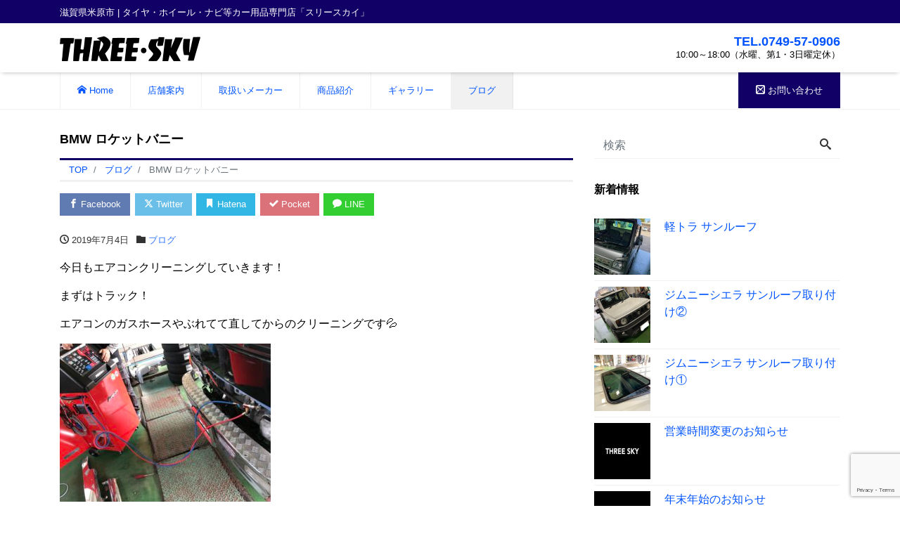

--- FILE ---
content_type: text/html; charset=UTF-8
request_url: http://www.threesky.com/blog/3672/
body_size: 16634
content:
<!DOCTYPE html>
<html lang="ja" prefix="og: http://ogp.me/ns#"><head>
<meta charset="utf-8">
<meta name="viewport" content="width=device-width, initial-scale=1">
<meta name="description" content="今日もエアコンクリーニングしていきます！ まずはトラック！ エアコンのガスホースやぶれてて直してからのクリーニングです💦 そしてBMW 規定量は620ｇ なのに460ｇしか入っていませんでした💦 ガスすくない車ばっかりだ...">
<link rel="prev bookmark" href="http://www.threesky.com/blog/3654/" title="シーマ フェンダー板金">
<link rel="next bookmark" href="http://www.threesky.com/blog/3683/" title="BMW">
<meta name="author" content="THREE・SKY">
<link rel="start" href="http://www.threesky.com" title="TOP">
<!-- OGP -->
<meta property="og:site_name" content="THREE・SKY">
<meta property="og:description" content="今日もエアコンクリーニングしていきます！ まずはトラック！ エアコンのガスホースやぶれてて直してからのクリーニングです💦 そしてBMW 規定量は620ｇ なのに460ｇしか入っていませんでした💦 ガスすくない車ばっかりだ...">
<meta property="og:title" content="BMW ロケットバニー | THREE・SKY">
<meta property="og:url" content="http://www.threesky.com/blog/3672/">
<meta property="og:type" content="article">
<meta property="og:image" content="http://www.threesky.com/cms/wp-content/uploads/2019/07/C89A61CA-E64B-4E95-8E49-C1CA53D4C99C-1024x768.jpeg">
<!-- twitter:card -->
<meta name="twitter:card" content="summary_large_image">
<title>BMW ロケットバニー &#8211; THREE・SKY</title>
<meta name='robots' content='max-image-preview:large' />
<link rel='dns-prefetch' href='//www.googletagmanager.com' />
<link rel="alternate" type="application/rss+xml" title="THREE・SKY &raquo; フィード" href="http://www.threesky.com/feed/" />
<link rel="alternate" type="application/rss+xml" title="THREE・SKY &raquo; コメントフィード" href="http://www.threesky.com/comments/feed/" />
<link rel="alternate" type="application/rss+xml" title="THREE・SKY &raquo; BMW ロケットバニー のコメントのフィード" href="http://www.threesky.com/blog/3672/feed/" />
<link rel="alternate" title="oEmbed (JSON)" type="application/json+oembed" href="http://www.threesky.com/wp-json/oembed/1.0/embed?url=http%3A%2F%2Fwww.threesky.com%2Fblog%2F3672%2F" />
<link rel="alternate" title="oEmbed (XML)" type="text/xml+oembed" href="http://www.threesky.com/wp-json/oembed/1.0/embed?url=http%3A%2F%2Fwww.threesky.com%2Fblog%2F3672%2F&#038;format=xml" />
<style id='wp-img-auto-sizes-contain-inline-css'>
img:is([sizes=auto i],[sizes^="auto," i]){contain-intrinsic-size:3000px 1500px}
/*# sourceURL=wp-img-auto-sizes-contain-inline-css */
</style>
<style id='wp-emoji-styles-inline-css'>

	img.wp-smiley, img.emoji {
		display: inline !important;
		border: none !important;
		box-shadow: none !important;
		height: 1em !important;
		width: 1em !important;
		margin: 0 0.07em !important;
		vertical-align: -0.1em !important;
		background: none !important;
		padding: 0 !important;
	}
/*# sourceURL=wp-emoji-styles-inline-css */
</style>
<style id='wp-block-library-inline-css'>
:root{--wp-block-synced-color:#7a00df;--wp-block-synced-color--rgb:122,0,223;--wp-bound-block-color:var(--wp-block-synced-color);--wp-editor-canvas-background:#ddd;--wp-admin-theme-color:#007cba;--wp-admin-theme-color--rgb:0,124,186;--wp-admin-theme-color-darker-10:#006ba1;--wp-admin-theme-color-darker-10--rgb:0,107,160.5;--wp-admin-theme-color-darker-20:#005a87;--wp-admin-theme-color-darker-20--rgb:0,90,135;--wp-admin-border-width-focus:2px}@media (min-resolution:192dpi){:root{--wp-admin-border-width-focus:1.5px}}.wp-element-button{cursor:pointer}:root .has-very-light-gray-background-color{background-color:#eee}:root .has-very-dark-gray-background-color{background-color:#313131}:root .has-very-light-gray-color{color:#eee}:root .has-very-dark-gray-color{color:#313131}:root .has-vivid-green-cyan-to-vivid-cyan-blue-gradient-background{background:linear-gradient(135deg,#00d084,#0693e3)}:root .has-purple-crush-gradient-background{background:linear-gradient(135deg,#34e2e4,#4721fb 50%,#ab1dfe)}:root .has-hazy-dawn-gradient-background{background:linear-gradient(135deg,#faaca8,#dad0ec)}:root .has-subdued-olive-gradient-background{background:linear-gradient(135deg,#fafae1,#67a671)}:root .has-atomic-cream-gradient-background{background:linear-gradient(135deg,#fdd79a,#004a59)}:root .has-nightshade-gradient-background{background:linear-gradient(135deg,#330968,#31cdcf)}:root .has-midnight-gradient-background{background:linear-gradient(135deg,#020381,#2874fc)}:root{--wp--preset--font-size--normal:16px;--wp--preset--font-size--huge:42px}.has-regular-font-size{font-size:1em}.has-larger-font-size{font-size:2.625em}.has-normal-font-size{font-size:var(--wp--preset--font-size--normal)}.has-huge-font-size{font-size:var(--wp--preset--font-size--huge)}.has-text-align-center{text-align:center}.has-text-align-left{text-align:left}.has-text-align-right{text-align:right}.has-fit-text{white-space:nowrap!important}#end-resizable-editor-section{display:none}.aligncenter{clear:both}.items-justified-left{justify-content:flex-start}.items-justified-center{justify-content:center}.items-justified-right{justify-content:flex-end}.items-justified-space-between{justify-content:space-between}.screen-reader-text{border:0;clip-path:inset(50%);height:1px;margin:-1px;overflow:hidden;padding:0;position:absolute;width:1px;word-wrap:normal!important}.screen-reader-text:focus{background-color:#ddd;clip-path:none;color:#444;display:block;font-size:1em;height:auto;left:5px;line-height:normal;padding:15px 23px 14px;text-decoration:none;top:5px;width:auto;z-index:100000}html :where(.has-border-color){border-style:solid}html :where([style*=border-top-color]){border-top-style:solid}html :where([style*=border-right-color]){border-right-style:solid}html :where([style*=border-bottom-color]){border-bottom-style:solid}html :where([style*=border-left-color]){border-left-style:solid}html :where([style*=border-width]){border-style:solid}html :where([style*=border-top-width]){border-top-style:solid}html :where([style*=border-right-width]){border-right-style:solid}html :where([style*=border-bottom-width]){border-bottom-style:solid}html :where([style*=border-left-width]){border-left-style:solid}html :where(img[class*=wp-image-]){height:auto;max-width:100%}:where(figure){margin:0 0 1em}html :where(.is-position-sticky){--wp-admin--admin-bar--position-offset:var(--wp-admin--admin-bar--height,0px)}@media screen and (max-width:600px){html :where(.is-position-sticky){--wp-admin--admin-bar--position-offset:0px}}

/*# sourceURL=wp-block-library-inline-css */
</style><style id='global-styles-inline-css'>
:root{--wp--preset--aspect-ratio--square: 1;--wp--preset--aspect-ratio--4-3: 4/3;--wp--preset--aspect-ratio--3-4: 3/4;--wp--preset--aspect-ratio--3-2: 3/2;--wp--preset--aspect-ratio--2-3: 2/3;--wp--preset--aspect-ratio--16-9: 16/9;--wp--preset--aspect-ratio--9-16: 9/16;--wp--preset--color--black: #000000;--wp--preset--color--cyan-bluish-gray: #abb8c3;--wp--preset--color--white: #ffffff;--wp--preset--color--pale-pink: #f78da7;--wp--preset--color--vivid-red: #cf2e2e;--wp--preset--color--luminous-vivid-orange: #ff6900;--wp--preset--color--luminous-vivid-amber: #fcb900;--wp--preset--color--light-green-cyan: #7bdcb5;--wp--preset--color--vivid-green-cyan: #00d084;--wp--preset--color--pale-cyan-blue: #8ed1fc;--wp--preset--color--vivid-cyan-blue: #0693e3;--wp--preset--color--vivid-purple: #9b51e0;--wp--preset--color--liquid-theme: #110066;--wp--preset--color--liquid-blue: #32bdeb;--wp--preset--color--liquid-dark-blue: #00a5d4;--wp--preset--color--liquid-red: #eb6032;--wp--preset--color--liquid-orange: #ff6900;--wp--preset--color--liquid-pink: #f6adc6;--wp--preset--color--liquid-yellow: #fff100;--wp--preset--color--liquid-green: #3eb370;--wp--preset--color--liquid-purple: #745399;--wp--preset--color--liquid-white: #ffffff;--wp--preset--color--liquid-dark-gray: #333333;--wp--preset--gradient--vivid-cyan-blue-to-vivid-purple: linear-gradient(135deg,rgb(6,147,227) 0%,rgb(155,81,224) 100%);--wp--preset--gradient--light-green-cyan-to-vivid-green-cyan: linear-gradient(135deg,rgb(122,220,180) 0%,rgb(0,208,130) 100%);--wp--preset--gradient--luminous-vivid-amber-to-luminous-vivid-orange: linear-gradient(135deg,rgb(252,185,0) 0%,rgb(255,105,0) 100%);--wp--preset--gradient--luminous-vivid-orange-to-vivid-red: linear-gradient(135deg,rgb(255,105,0) 0%,rgb(207,46,46) 100%);--wp--preset--gradient--very-light-gray-to-cyan-bluish-gray: linear-gradient(135deg,rgb(238,238,238) 0%,rgb(169,184,195) 100%);--wp--preset--gradient--cool-to-warm-spectrum: linear-gradient(135deg,rgb(74,234,220) 0%,rgb(151,120,209) 20%,rgb(207,42,186) 40%,rgb(238,44,130) 60%,rgb(251,105,98) 80%,rgb(254,248,76) 100%);--wp--preset--gradient--blush-light-purple: linear-gradient(135deg,rgb(255,206,236) 0%,rgb(152,150,240) 100%);--wp--preset--gradient--blush-bordeaux: linear-gradient(135deg,rgb(254,205,165) 0%,rgb(254,45,45) 50%,rgb(107,0,62) 100%);--wp--preset--gradient--luminous-dusk: linear-gradient(135deg,rgb(255,203,112) 0%,rgb(199,81,192) 50%,rgb(65,88,208) 100%);--wp--preset--gradient--pale-ocean: linear-gradient(135deg,rgb(255,245,203) 0%,rgb(182,227,212) 50%,rgb(51,167,181) 100%);--wp--preset--gradient--electric-grass: linear-gradient(135deg,rgb(202,248,128) 0%,rgb(113,206,126) 100%);--wp--preset--gradient--midnight: linear-gradient(135deg,rgb(2,3,129) 0%,rgb(40,116,252) 100%);--wp--preset--font-size--small: 13px;--wp--preset--font-size--medium: 20px;--wp--preset--font-size--large: 36px;--wp--preset--font-size--x-large: 42px;--wp--preset--spacing--20: 0.44rem;--wp--preset--spacing--30: 0.67rem;--wp--preset--spacing--40: 1rem;--wp--preset--spacing--50: 1.5rem;--wp--preset--spacing--60: 2.25rem;--wp--preset--spacing--70: 3.38rem;--wp--preset--spacing--80: 5.06rem;--wp--preset--shadow--natural: 6px 6px 9px rgba(0, 0, 0, 0.2);--wp--preset--shadow--deep: 12px 12px 50px rgba(0, 0, 0, 0.4);--wp--preset--shadow--sharp: 6px 6px 0px rgba(0, 0, 0, 0.2);--wp--preset--shadow--outlined: 6px 6px 0px -3px rgb(255, 255, 255), 6px 6px rgb(0, 0, 0);--wp--preset--shadow--crisp: 6px 6px 0px rgb(0, 0, 0);}:where(.is-layout-flex){gap: 0.5em;}:where(.is-layout-grid){gap: 0.5em;}body .is-layout-flex{display: flex;}.is-layout-flex{flex-wrap: wrap;align-items: center;}.is-layout-flex > :is(*, div){margin: 0;}body .is-layout-grid{display: grid;}.is-layout-grid > :is(*, div){margin: 0;}:where(.wp-block-columns.is-layout-flex){gap: 2em;}:where(.wp-block-columns.is-layout-grid){gap: 2em;}:where(.wp-block-post-template.is-layout-flex){gap: 1.25em;}:where(.wp-block-post-template.is-layout-grid){gap: 1.25em;}.has-black-color{color: var(--wp--preset--color--black) !important;}.has-cyan-bluish-gray-color{color: var(--wp--preset--color--cyan-bluish-gray) !important;}.has-white-color{color: var(--wp--preset--color--white) !important;}.has-pale-pink-color{color: var(--wp--preset--color--pale-pink) !important;}.has-vivid-red-color{color: var(--wp--preset--color--vivid-red) !important;}.has-luminous-vivid-orange-color{color: var(--wp--preset--color--luminous-vivid-orange) !important;}.has-luminous-vivid-amber-color{color: var(--wp--preset--color--luminous-vivid-amber) !important;}.has-light-green-cyan-color{color: var(--wp--preset--color--light-green-cyan) !important;}.has-vivid-green-cyan-color{color: var(--wp--preset--color--vivid-green-cyan) !important;}.has-pale-cyan-blue-color{color: var(--wp--preset--color--pale-cyan-blue) !important;}.has-vivid-cyan-blue-color{color: var(--wp--preset--color--vivid-cyan-blue) !important;}.has-vivid-purple-color{color: var(--wp--preset--color--vivid-purple) !important;}.has-black-background-color{background-color: var(--wp--preset--color--black) !important;}.has-cyan-bluish-gray-background-color{background-color: var(--wp--preset--color--cyan-bluish-gray) !important;}.has-white-background-color{background-color: var(--wp--preset--color--white) !important;}.has-pale-pink-background-color{background-color: var(--wp--preset--color--pale-pink) !important;}.has-vivid-red-background-color{background-color: var(--wp--preset--color--vivid-red) !important;}.has-luminous-vivid-orange-background-color{background-color: var(--wp--preset--color--luminous-vivid-orange) !important;}.has-luminous-vivid-amber-background-color{background-color: var(--wp--preset--color--luminous-vivid-amber) !important;}.has-light-green-cyan-background-color{background-color: var(--wp--preset--color--light-green-cyan) !important;}.has-vivid-green-cyan-background-color{background-color: var(--wp--preset--color--vivid-green-cyan) !important;}.has-pale-cyan-blue-background-color{background-color: var(--wp--preset--color--pale-cyan-blue) !important;}.has-vivid-cyan-blue-background-color{background-color: var(--wp--preset--color--vivid-cyan-blue) !important;}.has-vivid-purple-background-color{background-color: var(--wp--preset--color--vivid-purple) !important;}.has-black-border-color{border-color: var(--wp--preset--color--black) !important;}.has-cyan-bluish-gray-border-color{border-color: var(--wp--preset--color--cyan-bluish-gray) !important;}.has-white-border-color{border-color: var(--wp--preset--color--white) !important;}.has-pale-pink-border-color{border-color: var(--wp--preset--color--pale-pink) !important;}.has-vivid-red-border-color{border-color: var(--wp--preset--color--vivid-red) !important;}.has-luminous-vivid-orange-border-color{border-color: var(--wp--preset--color--luminous-vivid-orange) !important;}.has-luminous-vivid-amber-border-color{border-color: var(--wp--preset--color--luminous-vivid-amber) !important;}.has-light-green-cyan-border-color{border-color: var(--wp--preset--color--light-green-cyan) !important;}.has-vivid-green-cyan-border-color{border-color: var(--wp--preset--color--vivid-green-cyan) !important;}.has-pale-cyan-blue-border-color{border-color: var(--wp--preset--color--pale-cyan-blue) !important;}.has-vivid-cyan-blue-border-color{border-color: var(--wp--preset--color--vivid-cyan-blue) !important;}.has-vivid-purple-border-color{border-color: var(--wp--preset--color--vivid-purple) !important;}.has-vivid-cyan-blue-to-vivid-purple-gradient-background{background: var(--wp--preset--gradient--vivid-cyan-blue-to-vivid-purple) !important;}.has-light-green-cyan-to-vivid-green-cyan-gradient-background{background: var(--wp--preset--gradient--light-green-cyan-to-vivid-green-cyan) !important;}.has-luminous-vivid-amber-to-luminous-vivid-orange-gradient-background{background: var(--wp--preset--gradient--luminous-vivid-amber-to-luminous-vivid-orange) !important;}.has-luminous-vivid-orange-to-vivid-red-gradient-background{background: var(--wp--preset--gradient--luminous-vivid-orange-to-vivid-red) !important;}.has-very-light-gray-to-cyan-bluish-gray-gradient-background{background: var(--wp--preset--gradient--very-light-gray-to-cyan-bluish-gray) !important;}.has-cool-to-warm-spectrum-gradient-background{background: var(--wp--preset--gradient--cool-to-warm-spectrum) !important;}.has-blush-light-purple-gradient-background{background: var(--wp--preset--gradient--blush-light-purple) !important;}.has-blush-bordeaux-gradient-background{background: var(--wp--preset--gradient--blush-bordeaux) !important;}.has-luminous-dusk-gradient-background{background: var(--wp--preset--gradient--luminous-dusk) !important;}.has-pale-ocean-gradient-background{background: var(--wp--preset--gradient--pale-ocean) !important;}.has-electric-grass-gradient-background{background: var(--wp--preset--gradient--electric-grass) !important;}.has-midnight-gradient-background{background: var(--wp--preset--gradient--midnight) !important;}.has-small-font-size{font-size: var(--wp--preset--font-size--small) !important;}.has-medium-font-size{font-size: var(--wp--preset--font-size--medium) !important;}.has-large-font-size{font-size: var(--wp--preset--font-size--large) !important;}.has-x-large-font-size{font-size: var(--wp--preset--font-size--x-large) !important;}
/*# sourceURL=global-styles-inline-css */
</style>

<style id='classic-theme-styles-inline-css'>
/*! This file is auto-generated */
.wp-block-button__link{color:#fff;background-color:#32373c;border-radius:9999px;box-shadow:none;text-decoration:none;padding:calc(.667em + 2px) calc(1.333em + 2px);font-size:1.125em}.wp-block-file__button{background:#32373c;color:#fff;text-decoration:none}
/*# sourceURL=/wp-includes/css/classic-themes.min.css */
</style>
<link rel='stylesheet' id='contact-form-7-css' href='http://www.threesky.com/cms/wp-content/plugins/contact-form-7/includes/css/styles.css?ver=6.1.4' media='all' />
<link rel='stylesheet' id='whats-new-style-css' href='http://www.threesky.com/cms/wp-content/plugins/whats-new-genarator/whats-new.css?ver=2.0.2' media='all' />
<link rel='stylesheet' id='bootstrap-css' href='http://www.threesky.com/cms/wp-content/themes/liquid-corporate/css/bootstrap.min.css?ver=0.9' media='all' />
<link rel='stylesheet' id='icomoon-css' href='http://www.threesky.com/cms/wp-content/themes/liquid-corporate/css/icomoon.css?ver=6.9' media='all' />
<link rel='stylesheet' id='liquid-style-css' href='http://www.threesky.com/cms/wp-content/themes/liquid-corporate/style.css?ver=6.9' media='all' />
<link rel='stylesheet' id='child-style-css' href='http://www.threesky.com/cms/wp-content/themes/liquid-corporate-child/style.css?ver=6.9' media='all' />
<link rel='stylesheet' id='liquid-block-style-css' href='http://www.threesky.com/cms/wp-content/themes/liquid-corporate/css/block.css?ver=0.9' media='all' />
<link rel='stylesheet' id='fancybox-css' href='http://www.threesky.com/cms/wp-content/plugins/easy-fancybox/fancybox/1.5.4/jquery.fancybox.min.css?ver=6.9' media='screen' />
<style id='fancybox-inline-css'>
#fancybox-outer{background:#ffffff}#fancybox-content{background:#ffffff;border-color:#ffffff;color:#000000;}#fancybox-title,#fancybox-title-float-main{color:#fff}
/*# sourceURL=fancybox-inline-css */
</style>
<script src="http://www.threesky.com/cms/wp-includes/js/jquery/jquery.min.js?ver=3.7.1" id="jquery-core-js"></script>
<script src="http://www.threesky.com/cms/wp-includes/js/jquery/jquery-migrate.min.js?ver=3.4.1" id="jquery-migrate-js"></script>
<script src="http://www.threesky.com/cms/wp-content/themes/liquid-corporate/js/bootstrap.min.js?ver=0.9" id="bootstrap-js"></script>

<!-- Site Kit によって追加された Google タグ（gtag.js）スニペット -->
<!-- Google アナリティクス スニペット (Site Kit が追加) -->
<script src="https://www.googletagmanager.com/gtag/js?id=GT-W6NLBJG" id="google_gtagjs-js" async></script>
<script id="google_gtagjs-js-after">
window.dataLayer = window.dataLayer || [];function gtag(){dataLayer.push(arguments);}
gtag("set","linker",{"domains":["www.threesky.com"]});
gtag("js", new Date());
gtag("set", "developer_id.dZTNiMT", true);
gtag("config", "GT-W6NLBJG", {"googlesitekit_post_type":"post"});
//# sourceURL=google_gtagjs-js-after
</script>
<link rel="https://api.w.org/" href="http://www.threesky.com/wp-json/" /><link rel="alternate" title="JSON" type="application/json" href="http://www.threesky.com/wp-json/wp/v2/posts/3672" /><link rel="EditURI" type="application/rsd+xml" title="RSD" href="http://www.threesky.com/cms/xmlrpc.php?rsd" />
<link rel="canonical" href="http://www.threesky.com/blog/3672/" />
<link rel='shortlink' href='http://www.threesky.com/?p=3672' />
<meta name="generator" content="Site Kit by Google 1.170.0" /><link rel="icon" href="http://www.threesky.com/cms/wp-content/uploads/2020/05/cropped-dca3b3be30c4d4d444b1f28e8ec1ad34-32x32.png" sizes="32x32" />
<link rel="icon" href="http://www.threesky.com/cms/wp-content/uploads/2020/05/cropped-dca3b3be30c4d4d444b1f28e8ec1ad34-192x192.png" sizes="192x192" />
<link rel="apple-touch-icon" href="http://www.threesky.com/cms/wp-content/uploads/2020/05/cropped-dca3b3be30c4d4d444b1f28e8ec1ad34-180x180.png" />
<meta name="msapplication-TileImage" content="http://www.threesky.com/cms/wp-content/uploads/2020/05/cropped-dca3b3be30c4d4d444b1f28e8ec1ad34-270x270.png" />
		<style id="wp-custom-css">
			.pagetop a {
	    bottom: 6rem;
}		</style>
		

<!-- hreflang -->

<!-- CSS -->
<style>
/*  customize  */
body, .post_time, .post_cat {
    color: #000000 !important;
}
.liquid_bg, .carousel-indicators .active, .icon_big, .navbar-nav > .nav-item:last-child:not(.sticky-none) a,
.has-liquid-theme-background-color {
    background-color: #110066 !important;
}
.liquid_bc, .post_body h1 span, .post_body h2 span, .ttl span,
.widget h1 > span, .widget h2 > span,
.archive .ttl_h1, .search .ttl_h1, .headline, .formbox a,
.has-liquid-theme-background-color.is-style-blockbox {
    border-color: #110066 !important;
}
.breadcrumb {
    border-top: 3px solid #110066 !important;
}
.liquid_color, .navbar .current-menu-item, .navbar .current-menu-parent, .navbar .current_page_item,
.has-liquid-theme-color {
    color: #110066 !important;
}
a, a:hover, a:active, a:visited,
.post_body a, .post_body a:hover, .post_body a:active, .post_body a:visited,
footer a, footer a:hover, footer a:active, footer a:visited {
    color: #0054ff;
}
.dropdown-menu, .dropdown-item:focus, .dropdown-item:hover {
    background-color: #;
}
/*  custom head  */
</style>
<meta property="og:img" content="http://www.threesky.com/cms/wp-content/uploads/2017/05/bt.jpg"></head>

<body class="wp-singular post-template-default single single-post postid-3672 single-format-standard wp-theme-liquid-corporate wp-child-theme-liquid-corporate-child metaslider-plugin category_3">


<div class="wrapper">
<div class="headline">

    <div class="logo_text">
        <div class="container">
            <div class="row">
                <div class="col-md-3 order-md-last">
                                    </div>
                <div class="col-md-9 order-md-first">
                                        <div class="subttl">
                        滋賀県米原市 | タイヤ・ホイール・ナビ等カー用品専門店「スリースカイ」                    </div>
                                    </div>
            </div>
                    </div>
    </div>

    <div class="container">
        <div class="row">
            <div class="col-sm-6">
                <a href="http://www.threesky.com" title="THREE・SKY" class="logo">
                                        <img src="http://www.threesky.com/cms/wp-content/uploads/2017/05/cropped-logo.png" alt="THREE・SKY">
                                    </a>
            </div>
            <div class="col-sm-6">
                                                <div class="com">
                                                            <div class="com_tel"><a href="tel:0749570906">TEL.0749-57-0906</a></div>
                                                            <div class="com_open">10:00～18:00（水曜、第1・3日曜定休）</div>
                                    </div>
                            </div>
        </div>
    </div>
</div>

<nav class="navbar navbar-light navbar-expand-md flex-column">
    <div class="container">
                <!-- Global Menu -->
        <ul id="menu-gnav" class="nav navbar-nav"><li id="menu-item-131" class="menu-item menu-item-type-post_type menu-item-object-page menu-item-home menu-item-131 nav-item"><a href="http://www.threesky.com/"><i class="icon icon-home"></i> Home</a></li>
<li id="menu-item-134" class="menu-item menu-item-type-post_type menu-item-object-page menu-item-134 nav-item"><a href="http://www.threesky.com/information/">店舗案内</a></li>
<li id="menu-item-133" class="menu-item menu-item-type-post_type menu-item-object-page menu-item-133 nav-item"><a href="http://www.threesky.com/makers_link/">取扱いメーカー</a></li>
<li id="menu-item-234" class="menu-item menu-item-type-taxonomy menu-item-object-category menu-item-234 nav-item"><a href="http://www.threesky.com/category/items/">商品紹介</a></li>
<li id="menu-item-331" class="menu-item menu-item-type-taxonomy menu-item-object-category menu-item-331 nav-item"><a href="http://www.threesky.com/category/gallery/">ギャラリー</a></li>
<li id="menu-item-237" class="menu-item menu-item-type-taxonomy menu-item-object-category current-post-ancestor current-menu-parent current-post-parent menu-item-237 nav-item"><a href="http://www.threesky.com/category/blog/">ブログ</a></li>
<li id="menu-item-132" class="menu-item menu-item-type-post_type menu-item-object-page menu-item-132 nav-item"><a href="http://www.threesky.com/contact/"><i class="icon icon-mail2"></i> お問い合わせ</a></li>
</ul>                <button type="button" class="navbar-toggler collapsed">
            <span class="sr-only">Menu</span>
            <span class="icon-bar top-bar"></span>
            <span class="icon-bar middle-bar"></span>
            <span class="icon-bar bottom-bar"></span>
        </button>
            </div>
        <div class="container searchform_nav d-none d-md-none">
        <div class="searchform">
    <form action="http://www.threesky.com/" method="get" class="search-form">
        <fieldset class="form-group">
            <label class="screen-reader-text">検索</label>
            <input type="text" name="s" value="" placeholder="検索" class="form-control search-text">
            <button type="submit" value="Search" class="btn btn-primary"><i class="icon icon-search"></i></button>
        </fieldset>
    </form>
</div>    </div>
</nav>


<div class="detail post-3672 post type-post status-publish format-standard has-post-thumbnail hentry category-blog">
    <div class="container">
        <div class="row">
            <div class="col-md-8 mainarea">

                                
                
                <h1 class="ttl_h1 entry-title" title="BMW ロケットバニー">
                    BMW ロケットバニー                </h1>

                <!-- pan -->
                                <nav aria-label="breadcrumb">
                    <ul class="breadcrumb" itemscope itemtype="http://schema.org/BreadcrumbList">
                        <li class="breadcrumb-item" itemprop="itemListElement" itemscope itemtype="http://schema.org/ListItem">
                            <a href="http://www.threesky.com" itemprop="item"><span itemprop="name">TOP</span></a>
                            <meta itemprop="position" content="1">
                        </li>
                                                                                                                        <li class="breadcrumb-item" itemprop="itemListElement" itemscope itemtype="http://schema.org/ListItem">
                            <a href="http://www.threesky.com/category/blog/" itemprop="item"><span itemprop="name">ブログ</span></a>
                            <meta itemprop="position" content="2">
                        </li>
                                                                                                <li class="breadcrumb-item active" itemprop="itemListElement" itemscope itemtype="http://schema.org/ListItem" aria-current="page">
                            <a href="http://www.threesky.com/blog/3672/" itemprop="item" aria-disabled="true"><span itemprop="name">BMW ロケットバニー</span></a>
                            <meta itemprop="position" content="3">
                        </li>
                    </ul>
                </nav>

                <div class="detail_text">

                    <div class="share"><a href="https://www.facebook.com/sharer.php?u=http://www.threesky.com/blog/3672/&amp;t=BMW+%E3%83%AD%E3%82%B1%E3%83%83%E3%83%88%E3%83%90%E3%83%8B%E3%83%BC++THREE%E3%83%BBSKY" target="_blank" class="share_facebook"><i class="icon icon-facebook"></i> Facebook</a><a href="https://twitter.com/intent/tweet?text=BMW+%E3%83%AD%E3%82%B1%E3%83%83%E3%83%88%E3%83%90%E3%83%8B%E3%83%BC++THREE%E3%83%BBSKY&url=http://www.threesky.com/blog/3672/" target="_blank" class="share_twitter"><i class="icon icon-twitter"></i> Twitter</a><a href="https://b.hatena.ne.jp/add?mode=confirm&url=http://www.threesky.com/blog/3672/&title=BMW+%E3%83%AD%E3%82%B1%E3%83%83%E3%83%88%E3%83%90%E3%83%8B%E3%83%BC++THREE%E3%83%BBSKY" target="_blank" class="share_hatena"><i class="icon icon-bookmark"></i> Hatena</a><a href="https://getpocket.com/edit?url=http://www.threesky.com/blog/3672/&title=BMW+%E3%83%AD%E3%82%B1%E3%83%83%E3%83%88%E3%83%90%E3%83%8B%E3%83%BC++THREE%E3%83%BBSKY" target="_blank" class="share_pocket"><i class="icon icon-checkmark"></i> Pocket</a><a href="https://line.me/R/msg/text/?BMW+%E3%83%AD%E3%82%B1%E3%83%83%E3%83%88%E3%83%90%E3%83%8B%E3%83%BC++THREE%E3%83%BBSKY%0D%0Ahttp://www.threesky.com/blog/3672/" target="_blank" class="share_line"><i class="icon icon-bubble"></i> LINE</a></div>
                    <div class="post_meta">
                        <span class="post_time">
                                                        <i class="icon icon-clock" title=" 2019/07/04 17:56"></i> <time class="date updated">2019年7月4日</time>
                                                    </span>
                                                <span class="post_cat"><i class="icon icon-folder"></i>
                            <a href="http://www.threesky.com/category/blog/" rel="category tag">ブログ</a>                        </span>
                                            </div>

                    
                    
                    <!-- content -->
                    <div class="post_body">
                        <p>今日もエアコンクリーニングしていきます！</p>
<p>まずはトラック！</p>
<p>エアコンのガスホースやぶれてて直してからのクリーニングです💦</p>
<p><img fetchpriority="high" decoding="async" class="alignnone size-medium wp-image-3664" src="http://www.threesky.com/cms/wp-content/uploads/2019/07/F48B5D7D-9954-49F5-B98B-C84C3B5DC393-300x225.jpeg" alt="" width="300" height="225" srcset="http://www.threesky.com/cms/wp-content/uploads/2019/07/F48B5D7D-9954-49F5-B98B-C84C3B5DC393-300x225.jpeg 300w, http://www.threesky.com/cms/wp-content/uploads/2019/07/F48B5D7D-9954-49F5-B98B-C84C3B5DC393-768x576.jpeg 768w, http://www.threesky.com/cms/wp-content/uploads/2019/07/F48B5D7D-9954-49F5-B98B-C84C3B5DC393-1024x768.jpeg 1024w" sizes="(max-width: 300px) 100vw, 300px" /></p>
<p>そしてBMW</p>
<p><img decoding="async" class="alignnone size-medium wp-image-3670" src="http://www.threesky.com/cms/wp-content/uploads/2019/07/0662EED9-7FA8-4E57-B915-B76189982477-300x225.jpeg" alt="" width="300" height="225" srcset="http://www.threesky.com/cms/wp-content/uploads/2019/07/0662EED9-7FA8-4E57-B915-B76189982477-300x225.jpeg 300w, http://www.threesky.com/cms/wp-content/uploads/2019/07/0662EED9-7FA8-4E57-B915-B76189982477-768x576.jpeg 768w, http://www.threesky.com/cms/wp-content/uploads/2019/07/0662EED9-7FA8-4E57-B915-B76189982477-1024x768.jpeg 1024w" sizes="(max-width: 300px) 100vw, 300px" /></p>
<p>規定量は620ｇ</p>
<p><img decoding="async" class="alignnone size-medium wp-image-3669" src="http://www.threesky.com/cms/wp-content/uploads/2019/07/EECBAA69-BFBB-4F91-90AE-25D14F43F074-300x225.jpeg" alt="" width="300" height="225" srcset="http://www.threesky.com/cms/wp-content/uploads/2019/07/EECBAA69-BFBB-4F91-90AE-25D14F43F074-300x225.jpeg 300w, http://www.threesky.com/cms/wp-content/uploads/2019/07/EECBAA69-BFBB-4F91-90AE-25D14F43F074-768x576.jpeg 768w, http://www.threesky.com/cms/wp-content/uploads/2019/07/EECBAA69-BFBB-4F91-90AE-25D14F43F074-1024x768.jpeg 1024w" sizes="(max-width: 300px) 100vw, 300px" /></p>
<p>なのに460ｇしか入っていませんでした💦</p>
<p><img loading="lazy" decoding="async" class="alignnone size-medium wp-image-3671" src="http://www.threesky.com/cms/wp-content/uploads/2019/07/DED7A5D5-3322-4EB8-95ED-3F2FBB8FB829-300x225.jpeg" alt="" width="300" height="225" srcset="http://www.threesky.com/cms/wp-content/uploads/2019/07/DED7A5D5-3322-4EB8-95ED-3F2FBB8FB829-300x225.jpeg 300w, http://www.threesky.com/cms/wp-content/uploads/2019/07/DED7A5D5-3322-4EB8-95ED-3F2FBB8FB829-768x576.jpeg 768w, http://www.threesky.com/cms/wp-content/uploads/2019/07/DED7A5D5-3322-4EB8-95ED-3F2FBB8FB829-1024x768.jpeg 1024w" sizes="auto, (max-width: 300px) 100vw, 300px" /></p>
<p>ガスすくない車ばっかりだなあ～🤣</p>
<p>そして、やっとロケットバニー届きました！</p>
<p>フェンダー切っていきます（笑）</p>
<p><img loading="lazy" decoding="async" class="alignnone size-medium wp-image-3658" src="http://www.threesky.com/cms/wp-content/uploads/2019/07/72F643C1-ABEF-49E1-9586-0B47FE589CD8-300x225.jpeg" alt="" width="300" height="225" srcset="http://www.threesky.com/cms/wp-content/uploads/2019/07/72F643C1-ABEF-49E1-9586-0B47FE589CD8-300x225.jpeg 300w, http://www.threesky.com/cms/wp-content/uploads/2019/07/72F643C1-ABEF-49E1-9586-0B47FE589CD8-768x576.jpeg 768w, http://www.threesky.com/cms/wp-content/uploads/2019/07/72F643C1-ABEF-49E1-9586-0B47FE589CD8-1024x768.jpeg 1024w" sizes="auto, (max-width: 300px) 100vw, 300px" /><img loading="lazy" decoding="async" class="alignnone size-medium wp-image-3659" src="http://www.threesky.com/cms/wp-content/uploads/2019/07/E1ED667F-D947-4A4A-9939-A2BF8CAD9AFA-300x225.jpeg" alt="" width="300" height="225" srcset="http://www.threesky.com/cms/wp-content/uploads/2019/07/E1ED667F-D947-4A4A-9939-A2BF8CAD9AFA-300x225.jpeg 300w, http://www.threesky.com/cms/wp-content/uploads/2019/07/E1ED667F-D947-4A4A-9939-A2BF8CAD9AFA-768x576.jpeg 768w, http://www.threesky.com/cms/wp-content/uploads/2019/07/E1ED667F-D947-4A4A-9939-A2BF8CAD9AFA-1024x768.jpeg 1024w" sizes="auto, (max-width: 300px) 100vw, 300px" /><img loading="lazy" decoding="async" class="alignnone size-medium wp-image-3660" src="http://www.threesky.com/cms/wp-content/uploads/2019/07/3DFEF47C-EC27-4C5C-BDF0-B6A42D74CBE2-300x225.jpeg" alt="" width="300" height="225" srcset="http://www.threesky.com/cms/wp-content/uploads/2019/07/3DFEF47C-EC27-4C5C-BDF0-B6A42D74CBE2-300x225.jpeg 300w, http://www.threesky.com/cms/wp-content/uploads/2019/07/3DFEF47C-EC27-4C5C-BDF0-B6A42D74CBE2-768x576.jpeg 768w, http://www.threesky.com/cms/wp-content/uploads/2019/07/3DFEF47C-EC27-4C5C-BDF0-B6A42D74CBE2-1024x768.jpeg 1024w" sizes="auto, (max-width: 300px) 100vw, 300px" /></p>
<p>リアは2枚組になってるのでちゃんと溶接でとめていきます！</p>
<p>&nbsp;</p>
<p><img loading="lazy" decoding="async" class="alignnone size-medium wp-image-3661" src="http://www.threesky.com/cms/wp-content/uploads/2019/07/9C0CC46B-7DE2-4441-B2D6-F4ECB2E49831-300x225.jpeg" alt="" width="300" height="225" srcset="http://www.threesky.com/cms/wp-content/uploads/2019/07/9C0CC46B-7DE2-4441-B2D6-F4ECB2E49831-300x225.jpeg 300w, http://www.threesky.com/cms/wp-content/uploads/2019/07/9C0CC46B-7DE2-4441-B2D6-F4ECB2E49831-768x576.jpeg 768w, http://www.threesky.com/cms/wp-content/uploads/2019/07/9C0CC46B-7DE2-4441-B2D6-F4ECB2E49831-1024x768.jpeg 1024w" sizes="auto, (max-width: 300px) 100vw, 300px" /></p>
<p>中に水が入らないようにびっちり溶接！</p>
<p><img loading="lazy" decoding="async" class="alignnone size-medium wp-image-3662" src="http://www.threesky.com/cms/wp-content/uploads/2019/07/9A380082-7B44-484E-ABF7-C626E74C04FD-300x225.jpeg" alt="" width="300" height="225" srcset="http://www.threesky.com/cms/wp-content/uploads/2019/07/9A380082-7B44-484E-ABF7-C626E74C04FD-300x225.jpeg 300w, http://www.threesky.com/cms/wp-content/uploads/2019/07/9A380082-7B44-484E-ABF7-C626E74C04FD-768x576.jpeg 768w, http://www.threesky.com/cms/wp-content/uploads/2019/07/9A380082-7B44-484E-ABF7-C626E74C04FD-1024x768.jpeg 1024w" sizes="auto, (max-width: 300px) 100vw, 300px" /></p>
<p>そして錆止め</p>
<p><img loading="lazy" decoding="async" class="alignnone size-medium wp-image-3663" src="http://www.threesky.com/cms/wp-content/uploads/2019/07/D0E182D3-0285-46EA-8DD2-61B5D28EA0CB-300x225.jpeg" alt="" width="300" height="225" srcset="http://www.threesky.com/cms/wp-content/uploads/2019/07/D0E182D3-0285-46EA-8DD2-61B5D28EA0CB-300x225.jpeg 300w, http://www.threesky.com/cms/wp-content/uploads/2019/07/D0E182D3-0285-46EA-8DD2-61B5D28EA0CB-768x576.jpeg 768w, http://www.threesky.com/cms/wp-content/uploads/2019/07/D0E182D3-0285-46EA-8DD2-61B5D28EA0CB-1024x768.jpeg 1024w" sizes="auto, (max-width: 300px) 100vw, 300px" /></p>
<p>さらにまたコーキング！</p>
<p>これで水対策ばっちり！😄</p>
<p>そして仮合わせ！フロントバンパーにつけるのが少し合わないwww</p>
<p>&nbsp;</p>
<p><img loading="lazy" decoding="async" class="alignnone size-medium wp-image-3665" src="http://www.threesky.com/cms/wp-content/uploads/2019/07/C7152001-7665-4BB5-B094-DF1CAF581704-300x225.jpeg" alt="" width="300" height="225" srcset="http://www.threesky.com/cms/wp-content/uploads/2019/07/C7152001-7665-4BB5-B094-DF1CAF581704-300x225.jpeg 300w, http://www.threesky.com/cms/wp-content/uploads/2019/07/C7152001-7665-4BB5-B094-DF1CAF581704-768x576.jpeg 768w, http://www.threesky.com/cms/wp-content/uploads/2019/07/C7152001-7665-4BB5-B094-DF1CAF581704-1024x768.jpeg 1024w" sizes="auto, (max-width: 300px) 100vw, 300px" /></p>
<p>フロントとリアはこんな感じ！</p>
<p><img loading="lazy" decoding="async" class="alignnone size-medium wp-image-3666" src="http://www.threesky.com/cms/wp-content/uploads/2019/07/907037AA-716C-4289-B24B-697AE129B8D8-300x225.jpeg" alt="" width="300" height="225" srcset="http://www.threesky.com/cms/wp-content/uploads/2019/07/907037AA-716C-4289-B24B-697AE129B8D8-300x225.jpeg 300w, http://www.threesky.com/cms/wp-content/uploads/2019/07/907037AA-716C-4289-B24B-697AE129B8D8-768x576.jpeg 768w, http://www.threesky.com/cms/wp-content/uploads/2019/07/907037AA-716C-4289-B24B-697AE129B8D8-1024x768.jpeg 1024w" sizes="auto, (max-width: 300px) 100vw, 300px" /><img loading="lazy" decoding="async" class="alignnone size-medium wp-image-3667" src="http://www.threesky.com/cms/wp-content/uploads/2019/07/C89A61CA-E64B-4E95-8E49-C1CA53D4C99C-300x225.jpeg" alt="" width="300" height="225" srcset="http://www.threesky.com/cms/wp-content/uploads/2019/07/C89A61CA-E64B-4E95-8E49-C1CA53D4C99C-300x225.jpeg 300w, http://www.threesky.com/cms/wp-content/uploads/2019/07/C89A61CA-E64B-4E95-8E49-C1CA53D4C99C-768x576.jpeg 768w, http://www.threesky.com/cms/wp-content/uploads/2019/07/C89A61CA-E64B-4E95-8E49-C1CA53D4C99C-1024x768.jpeg 1024w" sizes="auto, (max-width: 300px) 100vw, 300px" /></p>
<p>ワイトレとタイヤ待ってます👏🏻(*^。^*)</p>
<p><img loading="lazy" decoding="async" class="alignnone size-medium wp-image-3668" src="http://www.threesky.com/cms/wp-content/uploads/2019/07/F66EB3C8-6A96-41A0-9ADE-16662F15F61D-300x225.jpeg" alt="" width="300" height="225" srcset="http://www.threesky.com/cms/wp-content/uploads/2019/07/F66EB3C8-6A96-41A0-9ADE-16662F15F61D-300x225.jpeg 300w, http://www.threesky.com/cms/wp-content/uploads/2019/07/F66EB3C8-6A96-41A0-9ADE-16662F15F61D-768x576.jpeg 768w, http://www.threesky.com/cms/wp-content/uploads/2019/07/F66EB3C8-6A96-41A0-9ADE-16662F15F61D-1024x768.jpeg 1024w" sizes="auto, (max-width: 300px) 100vw, 300px" /></p>
                    </div>
                    
                    
                                        
                    <!-- form -->
                    
                </div>
                                <div class="detail_comments">
                    
<div id="comments" class="comments-area">

			<div class="ttl comments-title"><i class="icon icon-bubble"></i> 
			コメント (1)		</div>
		<ol class="comment-list">
					<li class="comment even thread-even depth-1" id="comment-105">
				<div id="div-comment-105" class="comment-body">
				<div class="comment-author vcard">
			<img alt='' src='https://secure.gravatar.com/avatar/2fad4e5950c727c4405ff2cbd313a352d4e2ea0a1b6851cd5e77740f6bc4ffdc?s=56&#038;d=mm&#038;r=g' srcset='https://secure.gravatar.com/avatar/2fad4e5950c727c4405ff2cbd313a352d4e2ea0a1b6851cd5e77740f6bc4ffdc?s=112&#038;d=mm&#038;r=g 2x' class='avatar avatar-56 photo' height='56' width='56' loading='lazy' decoding='async'/>			<cite class="fn">岩村太一</cite> <span class="says">より:</span>		</div>
		
		<div class="comment-meta commentmetadata">
			<a href="http://www.threesky.com/blog/3672/#comment-105">2019年7月5日 11:40 PM</a>		</div>

		<p>ありがとうございます。<br />
来週には、色々持って行きます😃</p>

		<div class="reply"><a rel="nofollow" class="comment-reply-link" href="http://www.threesky.com/blog/3672/?replytocom=105#respond" data-commentid="105" data-postid="3672" data-belowelement="div-comment-105" data-respondelement="respond" data-replyto="岩村太一 に返信" aria-label="岩村太一 に返信">返信</a></div>
				</div>
				</li><!-- #comment-## -->
					</ol><!-- .comment-list -->

	
	
		<div id="respond" class="comment-respond">
		<h3 id="reply-title" class="comment-reply-title">コメントを残す <small><a rel="nofollow" id="cancel-comment-reply-link" href="/blog/3672/#respond" style="display:none;">コメントをキャンセル</a></small></h3><form action="http://www.threesky.com/cms/wp-comments-post.php" method="post" id="commentform" class="comment-form"><p class="comment-notes"><span id="email-notes">メールアドレスが公開されることはありません。</span> <span class="required-field-message"><span class="required">※</span> が付いている欄は必須項目です</span></p><p class="comment-form-comment"><label for="comment">コメント <span class="required">※</span></label> <textarea id="comment" name="comment" cols="45" rows="8" maxlength="65525" required="required"></textarea></p><p class="comment-form-author"><label for="author">名前</label> <input id="author" name="author" type="text" value="" size="30" maxlength="245" autocomplete="name" /></p>
<p class="comment-form-email"><label for="email">メール</label> <input id="email" name="email" type="text" value="" size="30" maxlength="100" aria-describedby="email-notes" autocomplete="email" /></p>
<p class="comment-form-url"><label for="url">サイト</label> <input id="url" name="url" type="text" value="" size="30" maxlength="200" autocomplete="url" /></p>
<p><img src="http://www.threesky.com/cms/wp-content/siteguard/416501118.png" alt="CAPTCHA"></p><p><label for="siteguard_captcha">上に表示された文字を入力してください。</label><br /><input type="text" name="siteguard_captcha" id="siteguard_captcha" class="input" value="" size="10" aria-required="true" /><input type="hidden" name="siteguard_captcha_prefix" id="siteguard_captcha_prefix" value="416501118" /></p><p class="form-submit"><input name="submit" type="submit" id="submit" class="submit" value="コメントを送信" /> <input type='hidden' name='comment_post_ID' value='3672' id='comment_post_ID' />
<input type='hidden' name='comment_parent' id='comment_parent' value='0' />
</p></form>	</div><!-- #respond -->
	
</div><!-- .comments-area -->
                </div>
                
                <nav>
                    <ul class="pagination justify-content-between">
                        <li><a href="http://www.threesky.com/blog/3654/" class="badge-pill" title="シーマ フェンダー板金">&laquo; Prev</a></li><li><a href="http://www.threesky.com/blog/3683/" class="badge-pill" title="BMW">Next &raquo;</a></li>                    </ul>
                </nav>

                                    <div class="recommend">
                        <div class="ttl"><i class="icon icon-list"></i>
                            関連記事                        </div>
                        <div class="row">
                                                <article class="list col-md-12 post-7879 post type-post status-publish format-standard has-post-thumbnail hentry category-blog">
                            <a href="http://www.threesky.com/blog/7879/" title="軽トラ サンルーフ" class="post_links">
                                <div class="list-block">
                                                                        <div class="post_thumb" style="background-image: url('http://www.threesky.com/cms/wp-content/uploads/2021/02/502AE713-6EBE-4E89-9DF3-E3660B39B132-scaled.jpeg')"><span>&nbsp;</span></div>
                                                                        <div class="list-text">
                                        <span class="post_time"><i class="icon icon-clock"></i>
                                            2021年5月9日</span>
                                        <h3 class="list-title post_ttl">
                                            軽トラ サンルーフ                                        </h3>
                                    </div>
                                </div>
                            </a>
                        </article>
                                                <article class="list col-md-12 post-6450 post type-post status-publish format-standard has-post-thumbnail hentry category-blog">
                            <a href="http://www.threesky.com/blog/6450/" title="ジムニーシエラ サンルーフ取り付け②" class="post_links">
                                <div class="list-block">
                                                                        <div class="post_thumb" style="background-image: url('http://www.threesky.com/cms/wp-content/uploads/2021/01/5CE8B33D-F260-4078-9855-C836090C9560.jpeg')"><span>&nbsp;</span></div>
                                                                        <div class="list-text">
                                        <span class="post_time"><i class="icon icon-clock"></i>
                                            2021年1月21日</span>
                                        <h3 class="list-title post_ttl">
                                            ジムニーシエラ サンルーフ取り付け②                                        </h3>
                                    </div>
                                </div>
                            </a>
                        </article>
                                                <article class="list col-md-12 post-6293 post type-post status-publish format-standard has-post-thumbnail hentry category-blog">
                            <a href="http://www.threesky.com/blog/6293/" title="ジムニーシエラ サンルーフ取り付け①" class="post_links">
                                <div class="list-block">
                                                                        <div class="post_thumb" style="background-image: url('http://www.threesky.com/cms/wp-content/uploads/2021/01/F2B5CE0B-74D6-495B-8DA3-5E11BBF7DA55-scaled.jpeg')"><span>&nbsp;</span></div>
                                                                        <div class="list-text">
                                        <span class="post_time"><i class="icon icon-clock"></i>
                                            2021年1月12日</span>
                                        <h3 class="list-title post_ttl">
                                            ジムニーシエラ サンルーフ取り付け①                                        </h3>
                                    </div>
                                </div>
                            </a>
                        </article>
                                                <article class="list col-md-12 post-6230 post type-post status-publish format-standard has-post-thumbnail hentry category-info category-blog">
                            <a href="http://www.threesky.com/blog/6230/" title="営業時間変更のお知らせ" class="post_links">
                                <div class="list-block">
                                                                        <div class="post_thumb" style="background-image: url('http://www.threesky.com/cms/wp-content/uploads/2020/04/9E23ADF7-85C2-4F16-868D-A7F1055E1D1D.jpeg')"><span>&nbsp;</span></div>
                                                                        <div class="list-text">
                                        <span class="post_time"><i class="icon icon-clock"></i>
                                            2021年1月7日</span>
                                        <h3 class="list-title post_ttl">
                                            営業時間変更のお知らせ                                        </h3>
                                    </div>
                                </div>
                            </a>
                        </article>
                                            </div>
                </div>
                
            </div><!-- /col -->
            <div class="col-md-4 sidebar">
        <div class="row widgets ">
        <div id="search-2" class="col-12"><div class="widget widget_search"><div class="searchform">
    <form action="http://www.threesky.com/" method="get" class="search-form">
        <fieldset class="form-group">
            <label class="screen-reader-text">検索</label>
            <input type="text" name="s" value="" placeholder="検索" class="form-control search-text">
            <button type="submit" value="Search" class="btn btn-primary"><i class="icon icon-search"></i></button>
        </fieldset>
    </form>
</div></div></div>            <div id="liquid_newpost-2" class="col-12"><div class="widget widget_liquid_newpost">
            <div class="ttl">新着情報</div>            <ul class="newpost">
                            <li>
                    <a href="http://www.threesky.com/blog/7879/" title="軽トラ サンルーフ">
                    <span class="post_thumb"><span><img width="150" height="150" src="http://www.threesky.com/cms/wp-content/uploads/2021/02/502AE713-6EBE-4E89-9DF3-E3660B39B132-150x150.jpeg" class="attachment-thumbnail size-thumbnail wp-post-image" alt="" decoding="async" loading="lazy" srcset="http://www.threesky.com/cms/wp-content/uploads/2021/02/502AE713-6EBE-4E89-9DF3-E3660B39B132-150x150.jpeg 150w, http://www.threesky.com/cms/wp-content/uploads/2021/02/502AE713-6EBE-4E89-9DF3-E3660B39B132-45x45.jpeg 45w" sizes="auto, (max-width: 150px) 100vw, 150px" /></span></span>
                    <span class="post_ttl">軽トラ サンルーフ</span></a>
                </li>
                            <li>
                    <a href="http://www.threesky.com/blog/6450/" title="ジムニーシエラ サンルーフ取り付け②">
                    <span class="post_thumb"><span><img width="150" height="150" src="http://www.threesky.com/cms/wp-content/uploads/2021/01/5CE8B33D-F260-4078-9855-C836090C9560-150x150.jpeg" class="attachment-thumbnail size-thumbnail wp-post-image" alt="" decoding="async" loading="lazy" srcset="http://www.threesky.com/cms/wp-content/uploads/2021/01/5CE8B33D-F260-4078-9855-C836090C9560-150x150.jpeg 150w, http://www.threesky.com/cms/wp-content/uploads/2021/01/5CE8B33D-F260-4078-9855-C836090C9560-45x45.jpeg 45w" sizes="auto, (max-width: 150px) 100vw, 150px" /></span></span>
                    <span class="post_ttl">ジムニーシエラ サンルーフ取り付け②</span></a>
                </li>
                            <li>
                    <a href="http://www.threesky.com/blog/6293/" title="ジムニーシエラ サンルーフ取り付け①">
                    <span class="post_thumb"><span><img width="150" height="150" src="http://www.threesky.com/cms/wp-content/uploads/2021/01/F2B5CE0B-74D6-495B-8DA3-5E11BBF7DA55-150x150.jpeg" class="attachment-thumbnail size-thumbnail wp-post-image" alt="" decoding="async" loading="lazy" srcset="http://www.threesky.com/cms/wp-content/uploads/2021/01/F2B5CE0B-74D6-495B-8DA3-5E11BBF7DA55-150x150.jpeg 150w, http://www.threesky.com/cms/wp-content/uploads/2021/01/F2B5CE0B-74D6-495B-8DA3-5E11BBF7DA55-45x45.jpeg 45w" sizes="auto, (max-width: 150px) 100vw, 150px" /></span></span>
                    <span class="post_ttl">ジムニーシエラ サンルーフ取り付け①</span></a>
                </li>
                            <li>
                    <a href="http://www.threesky.com/blog/6230/" title="営業時間変更のお知らせ">
                    <span class="post_thumb"><span><img width="150" height="150" src="http://www.threesky.com/cms/wp-content/uploads/2020/04/9E23ADF7-85C2-4F16-868D-A7F1055E1D1D-150x150.jpeg" class="attachment-thumbnail size-thumbnail wp-post-image" alt="" decoding="async" loading="lazy" srcset="http://www.threesky.com/cms/wp-content/uploads/2020/04/9E23ADF7-85C2-4F16-868D-A7F1055E1D1D-150x150.jpeg 150w, http://www.threesky.com/cms/wp-content/uploads/2020/04/9E23ADF7-85C2-4F16-868D-A7F1055E1D1D-45x45.jpeg 45w" sizes="auto, (max-width: 150px) 100vw, 150px" /></span></span>
                    <span class="post_ttl">営業時間変更のお知らせ</span></a>
                </li>
                            <li>
                    <a href="http://www.threesky.com/blog/6028/" title="年末年始のお知らせ">
                    <span class="post_thumb"><span><img width="150" height="150" src="http://www.threesky.com/cms/wp-content/uploads/2020/04/9E23ADF7-85C2-4F16-868D-A7F1055E1D1D-150x150.jpeg" class="attachment-thumbnail size-thumbnail wp-post-image" alt="" decoding="async" loading="lazy" srcset="http://www.threesky.com/cms/wp-content/uploads/2020/04/9E23ADF7-85C2-4F16-868D-A7F1055E1D1D-150x150.jpeg 150w, http://www.threesky.com/cms/wp-content/uploads/2020/04/9E23ADF7-85C2-4F16-868D-A7F1055E1D1D-45x45.jpeg 45w" sizes="auto, (max-width: 150px) 100vw, 150px" /></span></span>
                    <span class="post_ttl">年末年始のお知らせ</span></a>
                </li>
                        </ul>
            </div></div>                </div>
    </div>
        </div><!-- /row -->
    </div><!-- /container -->
</div><!-- /detail -->

<div class="pagetop">
    <a href="#top"><i class="icon icon-arrow-up2"></i></a>
</div>
      
<footer>
        <div class="container">
                  </div>
        
        <div class="foot">
            <div class="container com">
                        <a href="http://www.threesky.com" title="THREE・SKY" class="logo">
                               <img src="http://www.threesky.com/cms/wp-content/uploads/2017/05/cropped-logo.png" alt="THREE・SKY">
                           </a>
                        <div class="com_adr">〒521-0202　滋賀県米原市柏原205-1 </div>            <span class="com_tel"><!-- TEL: --><a href="tel:0749570906">TEL.0749-57-0906</a> </span>            <span class="com_fax"><!-- FAX: -->FAX.0749-57-0957</span>            <div class="com_open">10:00～18:00（水曜、第1・3日曜定休）</div>            </div>
            
          <div class="container sns">
                                                                                                                                              </div>
        </div>
        
        <div class="copy">
        (C) 2026 
        <a href="http://www.threesky.com">THREESKY</a>. All right reserved.        <!-- Powered by -->
                        <!-- /Powered by -->
        </div>

    </footer>
      
</div><!--/site-wrapper-->

<script type="speculationrules">
{"prefetch":[{"source":"document","where":{"and":[{"href_matches":"/*"},{"not":{"href_matches":["/cms/wp-*.php","/cms/wp-admin/*","/cms/wp-content/uploads/*","/cms/wp-content/*","/cms/wp-content/plugins/*","/cms/wp-content/themes/liquid-corporate-child/*","/cms/wp-content/themes/liquid-corporate/*","/*\\?(.+)"]}},{"not":{"selector_matches":"a[rel~=\"nofollow\"]"}},{"not":{"selector_matches":".no-prefetch, .no-prefetch a"}}]},"eagerness":"conservative"}]}
</script>
<script src="http://www.threesky.com/cms/wp-includes/js/dist/hooks.min.js?ver=dd5603f07f9220ed27f1" id="wp-hooks-js"></script>
<script src="http://www.threesky.com/cms/wp-includes/js/dist/i18n.min.js?ver=c26c3dc7bed366793375" id="wp-i18n-js"></script>
<script id="wp-i18n-js-after">
wp.i18n.setLocaleData( { 'text direction\u0004ltr': [ 'ltr' ] } );
//# sourceURL=wp-i18n-js-after
</script>
<script src="http://www.threesky.com/cms/wp-content/plugins/contact-form-7/includes/swv/js/index.js?ver=6.1.4" id="swv-js"></script>
<script id="contact-form-7-js-translations">
( function( domain, translations ) {
	var localeData = translations.locale_data[ domain ] || translations.locale_data.messages;
	localeData[""].domain = domain;
	wp.i18n.setLocaleData( localeData, domain );
} )( "contact-form-7", {"translation-revision-date":"2025-11-30 08:12:23+0000","generator":"GlotPress\/4.0.3","domain":"messages","locale_data":{"messages":{"":{"domain":"messages","plural-forms":"nplurals=1; plural=0;","lang":"ja_JP"},"This contact form is placed in the wrong place.":["\u3053\u306e\u30b3\u30f3\u30bf\u30af\u30c8\u30d5\u30a9\u30fc\u30e0\u306f\u9593\u9055\u3063\u305f\u4f4d\u7f6e\u306b\u7f6e\u304b\u308c\u3066\u3044\u307e\u3059\u3002"],"Error:":["\u30a8\u30e9\u30fc:"]}},"comment":{"reference":"includes\/js\/index.js"}} );
//# sourceURL=contact-form-7-js-translations
</script>
<script id="contact-form-7-js-before">
var wpcf7 = {
    "api": {
        "root": "http:\/\/www.threesky.com\/wp-json\/",
        "namespace": "contact-form-7\/v1"
    }
};
//# sourceURL=contact-form-7-js-before
</script>
<script src="http://www.threesky.com/cms/wp-content/plugins/contact-form-7/includes/js/index.js?ver=6.1.4" id="contact-form-7-js"></script>
<script src="http://www.threesky.com/cms/wp-content/themes/liquid-corporate/js/common.min.js?ver=0.9" id="liquid-script-js"></script>
<script src="http://www.threesky.com/cms/wp-includes/js/comment-reply.min.js?ver=6.9" id="comment-reply-js" async data-wp-strategy="async" fetchpriority="low"></script>
<script src="http://www.threesky.com/cms/wp-content/plugins/easy-fancybox/vendor/purify.min.js?ver=6.9" id="fancybox-purify-js"></script>
<script id="jquery-fancybox-js-extra">
var efb_i18n = {"close":"Close","next":"Next","prev":"Previous","startSlideshow":"Start slideshow","toggleSize":"Toggle size"};
//# sourceURL=jquery-fancybox-js-extra
</script>
<script src="http://www.threesky.com/cms/wp-content/plugins/easy-fancybox/fancybox/1.5.4/jquery.fancybox.min.js?ver=6.9" id="jquery-fancybox-js"></script>
<script id="jquery-fancybox-js-after">
var fb_timeout, fb_opts={'autoScale':true,'showCloseButton':true,'width':560,'height':340,'margin':20,'pixelRatio':'false','padding':10,'centerOnScroll':false,'enableEscapeButton':true,'speedIn':300,'speedOut':300,'overlayShow':true,'hideOnOverlayClick':true,'overlayColor':'#000','overlayOpacity':0.6,'minViewportWidth':320,'minVpHeight':320,'disableCoreLightbox':'true','enableBlockControls':'true','fancybox_openBlockControls':'true' };
if(typeof easy_fancybox_handler==='undefined'){
var easy_fancybox_handler=function(){
jQuery([".nolightbox","a.wp-block-file__button","a.pin-it-button","a[href*='pinterest.com\/pin\/create']","a[href*='facebook.com\/share']","a[href*='twitter.com\/share']"].join(',')).addClass('nofancybox');
jQuery('a.fancybox-close').on('click',function(e){e.preventDefault();jQuery.fancybox.close()});
/* IMG */
						var unlinkedImageBlocks=jQuery(".wp-block-image > img:not(.nofancybox,figure.nofancybox>img)");
						unlinkedImageBlocks.wrap(function() {
							var href = jQuery( this ).attr( "src" );
							return "<a href='" + href + "'></a>";
						});
var fb_IMG_select=jQuery('a[href*=".jpg" i]:not(.nofancybox,li.nofancybox>a,figure.nofancybox>a),area[href*=".jpg" i]:not(.nofancybox),a[href*=".png" i]:not(.nofancybox,li.nofancybox>a,figure.nofancybox>a),area[href*=".png" i]:not(.nofancybox),a[href*=".webp" i]:not(.nofancybox,li.nofancybox>a,figure.nofancybox>a),area[href*=".webp" i]:not(.nofancybox),a[href*=".jpeg" i]:not(.nofancybox,li.nofancybox>a,figure.nofancybox>a),area[href*=".jpeg" i]:not(.nofancybox)');
fb_IMG_select.addClass('fancybox image');
var fb_IMG_sections=jQuery('.gallery,.wp-block-gallery,.tiled-gallery,.wp-block-jetpack-tiled-gallery,.ngg-galleryoverview,.ngg-imagebrowser,.nextgen_pro_blog_gallery,.nextgen_pro_film,.nextgen_pro_horizontal_filmstrip,.ngg-pro-masonry-wrapper,.ngg-pro-mosaic-container,.nextgen_pro_sidescroll,.nextgen_pro_slideshow,.nextgen_pro_thumbnail_grid,.tiled-gallery');
fb_IMG_sections.each(function(){jQuery(this).find(fb_IMG_select).attr('rel','gallery-'+fb_IMG_sections.index(this));});
jQuery('a.fancybox,area.fancybox,.fancybox>a').each(function(){jQuery(this).fancybox(jQuery.extend(true,{},fb_opts,{'transition':'elastic','transitionIn':'elastic','transitionOut':'elastic','opacity':false,'hideOnContentClick':false,'titleShow':true,'titlePosition':'over','titleFromAlt':true,'showNavArrows':true,'enableKeyboardNav':true,'cyclic':false,'mouseWheel':'true','changeSpeed':250,'changeFade':300}))});
};};
jQuery(easy_fancybox_handler);jQuery(document).on('post-load',easy_fancybox_handler);

//# sourceURL=jquery-fancybox-js-after
</script>
<script src="http://www.threesky.com/cms/wp-content/plugins/easy-fancybox/vendor/jquery.easing.min.js?ver=1.4.1" id="jquery-easing-js"></script>
<script src="http://www.threesky.com/cms/wp-content/plugins/easy-fancybox/vendor/jquery.mousewheel.min.js?ver=3.1.13" id="jquery-mousewheel-js"></script>
<script src="https://www.google.com/recaptcha/api.js?render=6Lfck6UUAAAAAJtNasH6VGk5CD5D70LhdEICLrve&amp;ver=3.0" id="google-recaptcha-js"></script>
<script src="http://www.threesky.com/cms/wp-includes/js/dist/vendor/wp-polyfill.min.js?ver=3.15.0" id="wp-polyfill-js"></script>
<script id="wpcf7-recaptcha-js-before">
var wpcf7_recaptcha = {
    "sitekey": "6Lfck6UUAAAAAJtNasH6VGk5CD5D70LhdEICLrve",
    "actions": {
        "homepage": "homepage",
        "contactform": "contactform"
    }
};
//# sourceURL=wpcf7-recaptcha-js-before
</script>
<script src="http://www.threesky.com/cms/wp-content/plugins/contact-form-7/modules/recaptcha/index.js?ver=6.1.4" id="wpcf7-recaptcha-js"></script>
<script id="wp-emoji-settings" type="application/json">
{"baseUrl":"https://s.w.org/images/core/emoji/17.0.2/72x72/","ext":".png","svgUrl":"https://s.w.org/images/core/emoji/17.0.2/svg/","svgExt":".svg","source":{"concatemoji":"http://www.threesky.com/cms/wp-includes/js/wp-emoji-release.min.js?ver=6.9"}}
</script>
<script type="module">
/*! This file is auto-generated */
const a=JSON.parse(document.getElementById("wp-emoji-settings").textContent),o=(window._wpemojiSettings=a,"wpEmojiSettingsSupports"),s=["flag","emoji"];function i(e){try{var t={supportTests:e,timestamp:(new Date).valueOf()};sessionStorage.setItem(o,JSON.stringify(t))}catch(e){}}function c(e,t,n){e.clearRect(0,0,e.canvas.width,e.canvas.height),e.fillText(t,0,0);t=new Uint32Array(e.getImageData(0,0,e.canvas.width,e.canvas.height).data);e.clearRect(0,0,e.canvas.width,e.canvas.height),e.fillText(n,0,0);const a=new Uint32Array(e.getImageData(0,0,e.canvas.width,e.canvas.height).data);return t.every((e,t)=>e===a[t])}function p(e,t){e.clearRect(0,0,e.canvas.width,e.canvas.height),e.fillText(t,0,0);var n=e.getImageData(16,16,1,1);for(let e=0;e<n.data.length;e++)if(0!==n.data[e])return!1;return!0}function u(e,t,n,a){switch(t){case"flag":return n(e,"\ud83c\udff3\ufe0f\u200d\u26a7\ufe0f","\ud83c\udff3\ufe0f\u200b\u26a7\ufe0f")?!1:!n(e,"\ud83c\udde8\ud83c\uddf6","\ud83c\udde8\u200b\ud83c\uddf6")&&!n(e,"\ud83c\udff4\udb40\udc67\udb40\udc62\udb40\udc65\udb40\udc6e\udb40\udc67\udb40\udc7f","\ud83c\udff4\u200b\udb40\udc67\u200b\udb40\udc62\u200b\udb40\udc65\u200b\udb40\udc6e\u200b\udb40\udc67\u200b\udb40\udc7f");case"emoji":return!a(e,"\ud83e\u1fac8")}return!1}function f(e,t,n,a){let r;const o=(r="undefined"!=typeof WorkerGlobalScope&&self instanceof WorkerGlobalScope?new OffscreenCanvas(300,150):document.createElement("canvas")).getContext("2d",{willReadFrequently:!0}),s=(o.textBaseline="top",o.font="600 32px Arial",{});return e.forEach(e=>{s[e]=t(o,e,n,a)}),s}function r(e){var t=document.createElement("script");t.src=e,t.defer=!0,document.head.appendChild(t)}a.supports={everything:!0,everythingExceptFlag:!0},new Promise(t=>{let n=function(){try{var e=JSON.parse(sessionStorage.getItem(o));if("object"==typeof e&&"number"==typeof e.timestamp&&(new Date).valueOf()<e.timestamp+604800&&"object"==typeof e.supportTests)return e.supportTests}catch(e){}return null}();if(!n){if("undefined"!=typeof Worker&&"undefined"!=typeof OffscreenCanvas&&"undefined"!=typeof URL&&URL.createObjectURL&&"undefined"!=typeof Blob)try{var e="postMessage("+f.toString()+"("+[JSON.stringify(s),u.toString(),c.toString(),p.toString()].join(",")+"));",a=new Blob([e],{type:"text/javascript"});const r=new Worker(URL.createObjectURL(a),{name:"wpTestEmojiSupports"});return void(r.onmessage=e=>{i(n=e.data),r.terminate(),t(n)})}catch(e){}i(n=f(s,u,c,p))}t(n)}).then(e=>{for(const n in e)a.supports[n]=e[n],a.supports.everything=a.supports.everything&&a.supports[n],"flag"!==n&&(a.supports.everythingExceptFlag=a.supports.everythingExceptFlag&&a.supports[n]);var t;a.supports.everythingExceptFlag=a.supports.everythingExceptFlag&&!a.supports.flag,a.supports.everything||((t=a.source||{}).concatemoji?r(t.concatemoji):t.wpemoji&&t.twemoji&&(r(t.twemoji),r(t.wpemoji)))});
//# sourceURL=http://www.threesky.com/cms/wp-includes/js/wp-emoji-loader.min.js
</script>

<script>
document.addEventListener( 'wpcf7mailsent', function( event ) {
    location = 'http://www.threesky.com/thanks/';
}, false );
</script>

</body>
</html>

--- FILE ---
content_type: text/html; charset=utf-8
request_url: https://www.google.com/recaptcha/api2/anchor?ar=1&k=6Lfck6UUAAAAAJtNasH6VGk5CD5D70LhdEICLrve&co=aHR0cDovL3d3dy50aHJlZXNreS5jb206ODA.&hl=en&v=PoyoqOPhxBO7pBk68S4YbpHZ&size=invisible&anchor-ms=20000&execute-ms=30000&cb=xnsaidcar7p
body_size: 48829
content:
<!DOCTYPE HTML><html dir="ltr" lang="en"><head><meta http-equiv="Content-Type" content="text/html; charset=UTF-8">
<meta http-equiv="X-UA-Compatible" content="IE=edge">
<title>reCAPTCHA</title>
<style type="text/css">
/* cyrillic-ext */
@font-face {
  font-family: 'Roboto';
  font-style: normal;
  font-weight: 400;
  font-stretch: 100%;
  src: url(//fonts.gstatic.com/s/roboto/v48/KFO7CnqEu92Fr1ME7kSn66aGLdTylUAMa3GUBHMdazTgWw.woff2) format('woff2');
  unicode-range: U+0460-052F, U+1C80-1C8A, U+20B4, U+2DE0-2DFF, U+A640-A69F, U+FE2E-FE2F;
}
/* cyrillic */
@font-face {
  font-family: 'Roboto';
  font-style: normal;
  font-weight: 400;
  font-stretch: 100%;
  src: url(//fonts.gstatic.com/s/roboto/v48/KFO7CnqEu92Fr1ME7kSn66aGLdTylUAMa3iUBHMdazTgWw.woff2) format('woff2');
  unicode-range: U+0301, U+0400-045F, U+0490-0491, U+04B0-04B1, U+2116;
}
/* greek-ext */
@font-face {
  font-family: 'Roboto';
  font-style: normal;
  font-weight: 400;
  font-stretch: 100%;
  src: url(//fonts.gstatic.com/s/roboto/v48/KFO7CnqEu92Fr1ME7kSn66aGLdTylUAMa3CUBHMdazTgWw.woff2) format('woff2');
  unicode-range: U+1F00-1FFF;
}
/* greek */
@font-face {
  font-family: 'Roboto';
  font-style: normal;
  font-weight: 400;
  font-stretch: 100%;
  src: url(//fonts.gstatic.com/s/roboto/v48/KFO7CnqEu92Fr1ME7kSn66aGLdTylUAMa3-UBHMdazTgWw.woff2) format('woff2');
  unicode-range: U+0370-0377, U+037A-037F, U+0384-038A, U+038C, U+038E-03A1, U+03A3-03FF;
}
/* math */
@font-face {
  font-family: 'Roboto';
  font-style: normal;
  font-weight: 400;
  font-stretch: 100%;
  src: url(//fonts.gstatic.com/s/roboto/v48/KFO7CnqEu92Fr1ME7kSn66aGLdTylUAMawCUBHMdazTgWw.woff2) format('woff2');
  unicode-range: U+0302-0303, U+0305, U+0307-0308, U+0310, U+0312, U+0315, U+031A, U+0326-0327, U+032C, U+032F-0330, U+0332-0333, U+0338, U+033A, U+0346, U+034D, U+0391-03A1, U+03A3-03A9, U+03B1-03C9, U+03D1, U+03D5-03D6, U+03F0-03F1, U+03F4-03F5, U+2016-2017, U+2034-2038, U+203C, U+2040, U+2043, U+2047, U+2050, U+2057, U+205F, U+2070-2071, U+2074-208E, U+2090-209C, U+20D0-20DC, U+20E1, U+20E5-20EF, U+2100-2112, U+2114-2115, U+2117-2121, U+2123-214F, U+2190, U+2192, U+2194-21AE, U+21B0-21E5, U+21F1-21F2, U+21F4-2211, U+2213-2214, U+2216-22FF, U+2308-230B, U+2310, U+2319, U+231C-2321, U+2336-237A, U+237C, U+2395, U+239B-23B7, U+23D0, U+23DC-23E1, U+2474-2475, U+25AF, U+25B3, U+25B7, U+25BD, U+25C1, U+25CA, U+25CC, U+25FB, U+266D-266F, U+27C0-27FF, U+2900-2AFF, U+2B0E-2B11, U+2B30-2B4C, U+2BFE, U+3030, U+FF5B, U+FF5D, U+1D400-1D7FF, U+1EE00-1EEFF;
}
/* symbols */
@font-face {
  font-family: 'Roboto';
  font-style: normal;
  font-weight: 400;
  font-stretch: 100%;
  src: url(//fonts.gstatic.com/s/roboto/v48/KFO7CnqEu92Fr1ME7kSn66aGLdTylUAMaxKUBHMdazTgWw.woff2) format('woff2');
  unicode-range: U+0001-000C, U+000E-001F, U+007F-009F, U+20DD-20E0, U+20E2-20E4, U+2150-218F, U+2190, U+2192, U+2194-2199, U+21AF, U+21E6-21F0, U+21F3, U+2218-2219, U+2299, U+22C4-22C6, U+2300-243F, U+2440-244A, U+2460-24FF, U+25A0-27BF, U+2800-28FF, U+2921-2922, U+2981, U+29BF, U+29EB, U+2B00-2BFF, U+4DC0-4DFF, U+FFF9-FFFB, U+10140-1018E, U+10190-1019C, U+101A0, U+101D0-101FD, U+102E0-102FB, U+10E60-10E7E, U+1D2C0-1D2D3, U+1D2E0-1D37F, U+1F000-1F0FF, U+1F100-1F1AD, U+1F1E6-1F1FF, U+1F30D-1F30F, U+1F315, U+1F31C, U+1F31E, U+1F320-1F32C, U+1F336, U+1F378, U+1F37D, U+1F382, U+1F393-1F39F, U+1F3A7-1F3A8, U+1F3AC-1F3AF, U+1F3C2, U+1F3C4-1F3C6, U+1F3CA-1F3CE, U+1F3D4-1F3E0, U+1F3ED, U+1F3F1-1F3F3, U+1F3F5-1F3F7, U+1F408, U+1F415, U+1F41F, U+1F426, U+1F43F, U+1F441-1F442, U+1F444, U+1F446-1F449, U+1F44C-1F44E, U+1F453, U+1F46A, U+1F47D, U+1F4A3, U+1F4B0, U+1F4B3, U+1F4B9, U+1F4BB, U+1F4BF, U+1F4C8-1F4CB, U+1F4D6, U+1F4DA, U+1F4DF, U+1F4E3-1F4E6, U+1F4EA-1F4ED, U+1F4F7, U+1F4F9-1F4FB, U+1F4FD-1F4FE, U+1F503, U+1F507-1F50B, U+1F50D, U+1F512-1F513, U+1F53E-1F54A, U+1F54F-1F5FA, U+1F610, U+1F650-1F67F, U+1F687, U+1F68D, U+1F691, U+1F694, U+1F698, U+1F6AD, U+1F6B2, U+1F6B9-1F6BA, U+1F6BC, U+1F6C6-1F6CF, U+1F6D3-1F6D7, U+1F6E0-1F6EA, U+1F6F0-1F6F3, U+1F6F7-1F6FC, U+1F700-1F7FF, U+1F800-1F80B, U+1F810-1F847, U+1F850-1F859, U+1F860-1F887, U+1F890-1F8AD, U+1F8B0-1F8BB, U+1F8C0-1F8C1, U+1F900-1F90B, U+1F93B, U+1F946, U+1F984, U+1F996, U+1F9E9, U+1FA00-1FA6F, U+1FA70-1FA7C, U+1FA80-1FA89, U+1FA8F-1FAC6, U+1FACE-1FADC, U+1FADF-1FAE9, U+1FAF0-1FAF8, U+1FB00-1FBFF;
}
/* vietnamese */
@font-face {
  font-family: 'Roboto';
  font-style: normal;
  font-weight: 400;
  font-stretch: 100%;
  src: url(//fonts.gstatic.com/s/roboto/v48/KFO7CnqEu92Fr1ME7kSn66aGLdTylUAMa3OUBHMdazTgWw.woff2) format('woff2');
  unicode-range: U+0102-0103, U+0110-0111, U+0128-0129, U+0168-0169, U+01A0-01A1, U+01AF-01B0, U+0300-0301, U+0303-0304, U+0308-0309, U+0323, U+0329, U+1EA0-1EF9, U+20AB;
}
/* latin-ext */
@font-face {
  font-family: 'Roboto';
  font-style: normal;
  font-weight: 400;
  font-stretch: 100%;
  src: url(//fonts.gstatic.com/s/roboto/v48/KFO7CnqEu92Fr1ME7kSn66aGLdTylUAMa3KUBHMdazTgWw.woff2) format('woff2');
  unicode-range: U+0100-02BA, U+02BD-02C5, U+02C7-02CC, U+02CE-02D7, U+02DD-02FF, U+0304, U+0308, U+0329, U+1D00-1DBF, U+1E00-1E9F, U+1EF2-1EFF, U+2020, U+20A0-20AB, U+20AD-20C0, U+2113, U+2C60-2C7F, U+A720-A7FF;
}
/* latin */
@font-face {
  font-family: 'Roboto';
  font-style: normal;
  font-weight: 400;
  font-stretch: 100%;
  src: url(//fonts.gstatic.com/s/roboto/v48/KFO7CnqEu92Fr1ME7kSn66aGLdTylUAMa3yUBHMdazQ.woff2) format('woff2');
  unicode-range: U+0000-00FF, U+0131, U+0152-0153, U+02BB-02BC, U+02C6, U+02DA, U+02DC, U+0304, U+0308, U+0329, U+2000-206F, U+20AC, U+2122, U+2191, U+2193, U+2212, U+2215, U+FEFF, U+FFFD;
}
/* cyrillic-ext */
@font-face {
  font-family: 'Roboto';
  font-style: normal;
  font-weight: 500;
  font-stretch: 100%;
  src: url(//fonts.gstatic.com/s/roboto/v48/KFO7CnqEu92Fr1ME7kSn66aGLdTylUAMa3GUBHMdazTgWw.woff2) format('woff2');
  unicode-range: U+0460-052F, U+1C80-1C8A, U+20B4, U+2DE0-2DFF, U+A640-A69F, U+FE2E-FE2F;
}
/* cyrillic */
@font-face {
  font-family: 'Roboto';
  font-style: normal;
  font-weight: 500;
  font-stretch: 100%;
  src: url(//fonts.gstatic.com/s/roboto/v48/KFO7CnqEu92Fr1ME7kSn66aGLdTylUAMa3iUBHMdazTgWw.woff2) format('woff2');
  unicode-range: U+0301, U+0400-045F, U+0490-0491, U+04B0-04B1, U+2116;
}
/* greek-ext */
@font-face {
  font-family: 'Roboto';
  font-style: normal;
  font-weight: 500;
  font-stretch: 100%;
  src: url(//fonts.gstatic.com/s/roboto/v48/KFO7CnqEu92Fr1ME7kSn66aGLdTylUAMa3CUBHMdazTgWw.woff2) format('woff2');
  unicode-range: U+1F00-1FFF;
}
/* greek */
@font-face {
  font-family: 'Roboto';
  font-style: normal;
  font-weight: 500;
  font-stretch: 100%;
  src: url(//fonts.gstatic.com/s/roboto/v48/KFO7CnqEu92Fr1ME7kSn66aGLdTylUAMa3-UBHMdazTgWw.woff2) format('woff2');
  unicode-range: U+0370-0377, U+037A-037F, U+0384-038A, U+038C, U+038E-03A1, U+03A3-03FF;
}
/* math */
@font-face {
  font-family: 'Roboto';
  font-style: normal;
  font-weight: 500;
  font-stretch: 100%;
  src: url(//fonts.gstatic.com/s/roboto/v48/KFO7CnqEu92Fr1ME7kSn66aGLdTylUAMawCUBHMdazTgWw.woff2) format('woff2');
  unicode-range: U+0302-0303, U+0305, U+0307-0308, U+0310, U+0312, U+0315, U+031A, U+0326-0327, U+032C, U+032F-0330, U+0332-0333, U+0338, U+033A, U+0346, U+034D, U+0391-03A1, U+03A3-03A9, U+03B1-03C9, U+03D1, U+03D5-03D6, U+03F0-03F1, U+03F4-03F5, U+2016-2017, U+2034-2038, U+203C, U+2040, U+2043, U+2047, U+2050, U+2057, U+205F, U+2070-2071, U+2074-208E, U+2090-209C, U+20D0-20DC, U+20E1, U+20E5-20EF, U+2100-2112, U+2114-2115, U+2117-2121, U+2123-214F, U+2190, U+2192, U+2194-21AE, U+21B0-21E5, U+21F1-21F2, U+21F4-2211, U+2213-2214, U+2216-22FF, U+2308-230B, U+2310, U+2319, U+231C-2321, U+2336-237A, U+237C, U+2395, U+239B-23B7, U+23D0, U+23DC-23E1, U+2474-2475, U+25AF, U+25B3, U+25B7, U+25BD, U+25C1, U+25CA, U+25CC, U+25FB, U+266D-266F, U+27C0-27FF, U+2900-2AFF, U+2B0E-2B11, U+2B30-2B4C, U+2BFE, U+3030, U+FF5B, U+FF5D, U+1D400-1D7FF, U+1EE00-1EEFF;
}
/* symbols */
@font-face {
  font-family: 'Roboto';
  font-style: normal;
  font-weight: 500;
  font-stretch: 100%;
  src: url(//fonts.gstatic.com/s/roboto/v48/KFO7CnqEu92Fr1ME7kSn66aGLdTylUAMaxKUBHMdazTgWw.woff2) format('woff2');
  unicode-range: U+0001-000C, U+000E-001F, U+007F-009F, U+20DD-20E0, U+20E2-20E4, U+2150-218F, U+2190, U+2192, U+2194-2199, U+21AF, U+21E6-21F0, U+21F3, U+2218-2219, U+2299, U+22C4-22C6, U+2300-243F, U+2440-244A, U+2460-24FF, U+25A0-27BF, U+2800-28FF, U+2921-2922, U+2981, U+29BF, U+29EB, U+2B00-2BFF, U+4DC0-4DFF, U+FFF9-FFFB, U+10140-1018E, U+10190-1019C, U+101A0, U+101D0-101FD, U+102E0-102FB, U+10E60-10E7E, U+1D2C0-1D2D3, U+1D2E0-1D37F, U+1F000-1F0FF, U+1F100-1F1AD, U+1F1E6-1F1FF, U+1F30D-1F30F, U+1F315, U+1F31C, U+1F31E, U+1F320-1F32C, U+1F336, U+1F378, U+1F37D, U+1F382, U+1F393-1F39F, U+1F3A7-1F3A8, U+1F3AC-1F3AF, U+1F3C2, U+1F3C4-1F3C6, U+1F3CA-1F3CE, U+1F3D4-1F3E0, U+1F3ED, U+1F3F1-1F3F3, U+1F3F5-1F3F7, U+1F408, U+1F415, U+1F41F, U+1F426, U+1F43F, U+1F441-1F442, U+1F444, U+1F446-1F449, U+1F44C-1F44E, U+1F453, U+1F46A, U+1F47D, U+1F4A3, U+1F4B0, U+1F4B3, U+1F4B9, U+1F4BB, U+1F4BF, U+1F4C8-1F4CB, U+1F4D6, U+1F4DA, U+1F4DF, U+1F4E3-1F4E6, U+1F4EA-1F4ED, U+1F4F7, U+1F4F9-1F4FB, U+1F4FD-1F4FE, U+1F503, U+1F507-1F50B, U+1F50D, U+1F512-1F513, U+1F53E-1F54A, U+1F54F-1F5FA, U+1F610, U+1F650-1F67F, U+1F687, U+1F68D, U+1F691, U+1F694, U+1F698, U+1F6AD, U+1F6B2, U+1F6B9-1F6BA, U+1F6BC, U+1F6C6-1F6CF, U+1F6D3-1F6D7, U+1F6E0-1F6EA, U+1F6F0-1F6F3, U+1F6F7-1F6FC, U+1F700-1F7FF, U+1F800-1F80B, U+1F810-1F847, U+1F850-1F859, U+1F860-1F887, U+1F890-1F8AD, U+1F8B0-1F8BB, U+1F8C0-1F8C1, U+1F900-1F90B, U+1F93B, U+1F946, U+1F984, U+1F996, U+1F9E9, U+1FA00-1FA6F, U+1FA70-1FA7C, U+1FA80-1FA89, U+1FA8F-1FAC6, U+1FACE-1FADC, U+1FADF-1FAE9, U+1FAF0-1FAF8, U+1FB00-1FBFF;
}
/* vietnamese */
@font-face {
  font-family: 'Roboto';
  font-style: normal;
  font-weight: 500;
  font-stretch: 100%;
  src: url(//fonts.gstatic.com/s/roboto/v48/KFO7CnqEu92Fr1ME7kSn66aGLdTylUAMa3OUBHMdazTgWw.woff2) format('woff2');
  unicode-range: U+0102-0103, U+0110-0111, U+0128-0129, U+0168-0169, U+01A0-01A1, U+01AF-01B0, U+0300-0301, U+0303-0304, U+0308-0309, U+0323, U+0329, U+1EA0-1EF9, U+20AB;
}
/* latin-ext */
@font-face {
  font-family: 'Roboto';
  font-style: normal;
  font-weight: 500;
  font-stretch: 100%;
  src: url(//fonts.gstatic.com/s/roboto/v48/KFO7CnqEu92Fr1ME7kSn66aGLdTylUAMa3KUBHMdazTgWw.woff2) format('woff2');
  unicode-range: U+0100-02BA, U+02BD-02C5, U+02C7-02CC, U+02CE-02D7, U+02DD-02FF, U+0304, U+0308, U+0329, U+1D00-1DBF, U+1E00-1E9F, U+1EF2-1EFF, U+2020, U+20A0-20AB, U+20AD-20C0, U+2113, U+2C60-2C7F, U+A720-A7FF;
}
/* latin */
@font-face {
  font-family: 'Roboto';
  font-style: normal;
  font-weight: 500;
  font-stretch: 100%;
  src: url(//fonts.gstatic.com/s/roboto/v48/KFO7CnqEu92Fr1ME7kSn66aGLdTylUAMa3yUBHMdazQ.woff2) format('woff2');
  unicode-range: U+0000-00FF, U+0131, U+0152-0153, U+02BB-02BC, U+02C6, U+02DA, U+02DC, U+0304, U+0308, U+0329, U+2000-206F, U+20AC, U+2122, U+2191, U+2193, U+2212, U+2215, U+FEFF, U+FFFD;
}
/* cyrillic-ext */
@font-face {
  font-family: 'Roboto';
  font-style: normal;
  font-weight: 900;
  font-stretch: 100%;
  src: url(//fonts.gstatic.com/s/roboto/v48/KFO7CnqEu92Fr1ME7kSn66aGLdTylUAMa3GUBHMdazTgWw.woff2) format('woff2');
  unicode-range: U+0460-052F, U+1C80-1C8A, U+20B4, U+2DE0-2DFF, U+A640-A69F, U+FE2E-FE2F;
}
/* cyrillic */
@font-face {
  font-family: 'Roboto';
  font-style: normal;
  font-weight: 900;
  font-stretch: 100%;
  src: url(//fonts.gstatic.com/s/roboto/v48/KFO7CnqEu92Fr1ME7kSn66aGLdTylUAMa3iUBHMdazTgWw.woff2) format('woff2');
  unicode-range: U+0301, U+0400-045F, U+0490-0491, U+04B0-04B1, U+2116;
}
/* greek-ext */
@font-face {
  font-family: 'Roboto';
  font-style: normal;
  font-weight: 900;
  font-stretch: 100%;
  src: url(//fonts.gstatic.com/s/roboto/v48/KFO7CnqEu92Fr1ME7kSn66aGLdTylUAMa3CUBHMdazTgWw.woff2) format('woff2');
  unicode-range: U+1F00-1FFF;
}
/* greek */
@font-face {
  font-family: 'Roboto';
  font-style: normal;
  font-weight: 900;
  font-stretch: 100%;
  src: url(//fonts.gstatic.com/s/roboto/v48/KFO7CnqEu92Fr1ME7kSn66aGLdTylUAMa3-UBHMdazTgWw.woff2) format('woff2');
  unicode-range: U+0370-0377, U+037A-037F, U+0384-038A, U+038C, U+038E-03A1, U+03A3-03FF;
}
/* math */
@font-face {
  font-family: 'Roboto';
  font-style: normal;
  font-weight: 900;
  font-stretch: 100%;
  src: url(//fonts.gstatic.com/s/roboto/v48/KFO7CnqEu92Fr1ME7kSn66aGLdTylUAMawCUBHMdazTgWw.woff2) format('woff2');
  unicode-range: U+0302-0303, U+0305, U+0307-0308, U+0310, U+0312, U+0315, U+031A, U+0326-0327, U+032C, U+032F-0330, U+0332-0333, U+0338, U+033A, U+0346, U+034D, U+0391-03A1, U+03A3-03A9, U+03B1-03C9, U+03D1, U+03D5-03D6, U+03F0-03F1, U+03F4-03F5, U+2016-2017, U+2034-2038, U+203C, U+2040, U+2043, U+2047, U+2050, U+2057, U+205F, U+2070-2071, U+2074-208E, U+2090-209C, U+20D0-20DC, U+20E1, U+20E5-20EF, U+2100-2112, U+2114-2115, U+2117-2121, U+2123-214F, U+2190, U+2192, U+2194-21AE, U+21B0-21E5, U+21F1-21F2, U+21F4-2211, U+2213-2214, U+2216-22FF, U+2308-230B, U+2310, U+2319, U+231C-2321, U+2336-237A, U+237C, U+2395, U+239B-23B7, U+23D0, U+23DC-23E1, U+2474-2475, U+25AF, U+25B3, U+25B7, U+25BD, U+25C1, U+25CA, U+25CC, U+25FB, U+266D-266F, U+27C0-27FF, U+2900-2AFF, U+2B0E-2B11, U+2B30-2B4C, U+2BFE, U+3030, U+FF5B, U+FF5D, U+1D400-1D7FF, U+1EE00-1EEFF;
}
/* symbols */
@font-face {
  font-family: 'Roboto';
  font-style: normal;
  font-weight: 900;
  font-stretch: 100%;
  src: url(//fonts.gstatic.com/s/roboto/v48/KFO7CnqEu92Fr1ME7kSn66aGLdTylUAMaxKUBHMdazTgWw.woff2) format('woff2');
  unicode-range: U+0001-000C, U+000E-001F, U+007F-009F, U+20DD-20E0, U+20E2-20E4, U+2150-218F, U+2190, U+2192, U+2194-2199, U+21AF, U+21E6-21F0, U+21F3, U+2218-2219, U+2299, U+22C4-22C6, U+2300-243F, U+2440-244A, U+2460-24FF, U+25A0-27BF, U+2800-28FF, U+2921-2922, U+2981, U+29BF, U+29EB, U+2B00-2BFF, U+4DC0-4DFF, U+FFF9-FFFB, U+10140-1018E, U+10190-1019C, U+101A0, U+101D0-101FD, U+102E0-102FB, U+10E60-10E7E, U+1D2C0-1D2D3, U+1D2E0-1D37F, U+1F000-1F0FF, U+1F100-1F1AD, U+1F1E6-1F1FF, U+1F30D-1F30F, U+1F315, U+1F31C, U+1F31E, U+1F320-1F32C, U+1F336, U+1F378, U+1F37D, U+1F382, U+1F393-1F39F, U+1F3A7-1F3A8, U+1F3AC-1F3AF, U+1F3C2, U+1F3C4-1F3C6, U+1F3CA-1F3CE, U+1F3D4-1F3E0, U+1F3ED, U+1F3F1-1F3F3, U+1F3F5-1F3F7, U+1F408, U+1F415, U+1F41F, U+1F426, U+1F43F, U+1F441-1F442, U+1F444, U+1F446-1F449, U+1F44C-1F44E, U+1F453, U+1F46A, U+1F47D, U+1F4A3, U+1F4B0, U+1F4B3, U+1F4B9, U+1F4BB, U+1F4BF, U+1F4C8-1F4CB, U+1F4D6, U+1F4DA, U+1F4DF, U+1F4E3-1F4E6, U+1F4EA-1F4ED, U+1F4F7, U+1F4F9-1F4FB, U+1F4FD-1F4FE, U+1F503, U+1F507-1F50B, U+1F50D, U+1F512-1F513, U+1F53E-1F54A, U+1F54F-1F5FA, U+1F610, U+1F650-1F67F, U+1F687, U+1F68D, U+1F691, U+1F694, U+1F698, U+1F6AD, U+1F6B2, U+1F6B9-1F6BA, U+1F6BC, U+1F6C6-1F6CF, U+1F6D3-1F6D7, U+1F6E0-1F6EA, U+1F6F0-1F6F3, U+1F6F7-1F6FC, U+1F700-1F7FF, U+1F800-1F80B, U+1F810-1F847, U+1F850-1F859, U+1F860-1F887, U+1F890-1F8AD, U+1F8B0-1F8BB, U+1F8C0-1F8C1, U+1F900-1F90B, U+1F93B, U+1F946, U+1F984, U+1F996, U+1F9E9, U+1FA00-1FA6F, U+1FA70-1FA7C, U+1FA80-1FA89, U+1FA8F-1FAC6, U+1FACE-1FADC, U+1FADF-1FAE9, U+1FAF0-1FAF8, U+1FB00-1FBFF;
}
/* vietnamese */
@font-face {
  font-family: 'Roboto';
  font-style: normal;
  font-weight: 900;
  font-stretch: 100%;
  src: url(//fonts.gstatic.com/s/roboto/v48/KFO7CnqEu92Fr1ME7kSn66aGLdTylUAMa3OUBHMdazTgWw.woff2) format('woff2');
  unicode-range: U+0102-0103, U+0110-0111, U+0128-0129, U+0168-0169, U+01A0-01A1, U+01AF-01B0, U+0300-0301, U+0303-0304, U+0308-0309, U+0323, U+0329, U+1EA0-1EF9, U+20AB;
}
/* latin-ext */
@font-face {
  font-family: 'Roboto';
  font-style: normal;
  font-weight: 900;
  font-stretch: 100%;
  src: url(//fonts.gstatic.com/s/roboto/v48/KFO7CnqEu92Fr1ME7kSn66aGLdTylUAMa3KUBHMdazTgWw.woff2) format('woff2');
  unicode-range: U+0100-02BA, U+02BD-02C5, U+02C7-02CC, U+02CE-02D7, U+02DD-02FF, U+0304, U+0308, U+0329, U+1D00-1DBF, U+1E00-1E9F, U+1EF2-1EFF, U+2020, U+20A0-20AB, U+20AD-20C0, U+2113, U+2C60-2C7F, U+A720-A7FF;
}
/* latin */
@font-face {
  font-family: 'Roboto';
  font-style: normal;
  font-weight: 900;
  font-stretch: 100%;
  src: url(//fonts.gstatic.com/s/roboto/v48/KFO7CnqEu92Fr1ME7kSn66aGLdTylUAMa3yUBHMdazQ.woff2) format('woff2');
  unicode-range: U+0000-00FF, U+0131, U+0152-0153, U+02BB-02BC, U+02C6, U+02DA, U+02DC, U+0304, U+0308, U+0329, U+2000-206F, U+20AC, U+2122, U+2191, U+2193, U+2212, U+2215, U+FEFF, U+FFFD;
}

</style>
<link rel="stylesheet" type="text/css" href="https://www.gstatic.com/recaptcha/releases/PoyoqOPhxBO7pBk68S4YbpHZ/styles__ltr.css">
<script nonce="xoFje50nqeQ9YMi3Ln4IRg" type="text/javascript">window['__recaptcha_api'] = 'https://www.google.com/recaptcha/api2/';</script>
<script type="text/javascript" src="https://www.gstatic.com/recaptcha/releases/PoyoqOPhxBO7pBk68S4YbpHZ/recaptcha__en.js" nonce="xoFje50nqeQ9YMi3Ln4IRg">
      
    </script></head>
<body><div id="rc-anchor-alert" class="rc-anchor-alert"></div>
<input type="hidden" id="recaptcha-token" value="[base64]">
<script type="text/javascript" nonce="xoFje50nqeQ9YMi3Ln4IRg">
      recaptcha.anchor.Main.init("[\x22ainput\x22,[\x22bgdata\x22,\x22\x22,\[base64]/[base64]/[base64]/[base64]/cjw8ejpyPj4+eil9Y2F0Y2gobCl7dGhyb3cgbDt9fSxIPWZ1bmN0aW9uKHcsdCx6KXtpZih3PT0xOTR8fHc9PTIwOCl0LnZbd10/dC52W3ddLmNvbmNhdCh6KTp0LnZbd109b2Yoeix0KTtlbHNle2lmKHQuYkImJnchPTMxNylyZXR1cm47dz09NjZ8fHc9PTEyMnx8dz09NDcwfHx3PT00NHx8dz09NDE2fHx3PT0zOTd8fHc9PTQyMXx8dz09Njh8fHc9PTcwfHx3PT0xODQ/[base64]/[base64]/[base64]/bmV3IGRbVl0oSlswXSk6cD09Mj9uZXcgZFtWXShKWzBdLEpbMV0pOnA9PTM/bmV3IGRbVl0oSlswXSxKWzFdLEpbMl0pOnA9PTQ/[base64]/[base64]/[base64]/[base64]\x22,\[base64]\x22,\x22w7orw6EhesKUw406dUrDrCNPwpYHw7rCu8OYJRsKeMOVHxjDj2zCnQ9eFTsmwo5nworCjjzDvCDDt3BtwofCiHPDg2J4wpUVwpPCmBPDjMK0w6MpFEYWG8KCw5/CmMOYw7bDhsOpwqXCpm8fTsO6w6pew7fDscK6DUtiwq3DuU49a8KIw7zCp8OIBsOFwrA9FMODEsKnTkNDw4QKAsOsw5TDgjPCusOAehATYDAhw6/CkzdXwrLDvyd8Q8K0wot+VsOFw77DmEnDm8OuwoHDqlxoEjbDp8KCH0HDhWNJOTfDiMOSwpPDj8OawpfCuD3CpsKaNhHCj8KBwooaw4vDgn5nw4gAAcKrXMKtwqzDrsKeeF1rw4jDmRYcSAZibcKQw65TY8O+wq3CmVrDiQVsecOGMgfCscO/woTDtsK/wpnDt1tUcCwyTR55BsK2w49JXHDDocKkHcKJRyrCkx7ChzrCl8Oww5XCpDfDu8K5wq3CsMOuKcOjI8OkEk/Ct242R8Kmw4DDgsKGwoHDiMKOw79twq1Cw7TDlcKxTcKUwo/Ck3HCnsKYd1vDp8OkwrI6KB7CrMKZFsOrD8Klw73Cv8KvXxXCv17CsMKBw4krwrR5w4t0ckU7LD9iwoTCnD3DjhtqbSRQw4QnbxAtFMOzJ3Nsw6g0HgIWwrYhRcKfbsKKRgHDlm/DsMKdw73DuUjClcOzMzA4A2nCnsKDw67DosKFQ8OXL8Osw4TCt0vDlcKKHEXChMKIH8O9wp7DpsONTCfCijXDs1nDtsOCUcOMQsOPVcOlwok1G8OmwovCncO/finCjCAQwrnCjF8qwqZEw53Dk8KOw7IlHsOowoHDlXfDmn7DlMKyFltzdMONw4LDu8KTLXVHw6nCncKNwpVdC8Ogw6fDsEZMw7zDoTMqwrnDnCQmwr1kDcKmwrwuw4d1WMOaX3jCqwhpZ8KVwo/[base64]/DrsKYwqsww5Aow4ZrUG4YwpRHI38RJsKhZXnDvkQvI0QVw5jDv8OrbcOrfsOsw70Iw7hcw7LCt8KHwqPCqcKACjTDrFrDiStSdzTCuMO5wrsIWC1aw5/CrkdRwqbCjcKxIMOgwrgLwoNGwqxOwptkwpvDgkfCsXnDkR/DnT7CrxtGP8OdB8K2YFvDoC7DkBgsAcK+wrXCksKFw4YLZMOHP8ORwrXCj8KONkXDjcOXwqQ7wph8w4DCvMObV1LCh8KWGcOow4LCusK5wroEwoY8GSXDoMKgZVjCuQfCsUYPRlh8csO0w7XCpHFzKFvDncK2EcOaGcO1CDYWZB0YJjTCo1XDocK1w5TCrsK/wpBnw5DDsSPCiznCohHCicOEw6/Cg8O/woYbwr8MIxd1aHh/w5TDu3HDrQvCgQ/CssK1EAtOfglMwqsPwpdkZMKYwodwRULCo8KUw6XCicKsScO1Z8K4w5/Cl8OrwrnCkxrCncO9w7vDuMKVXEsYwp7CjMODw7/DohZNw5/DpsKxw6LCoxgIw4YyAsKYdQrClMK2wpsUc8OTFW7DvF1RDHldeMKhw4tECCPDqmjCu3s/D2VSfQLDsMOYwpzCk1rCoBwBaCxUwqQHOFUjwobCnMKHwpoYw4BJw4LDosKMwrUKw640wpvDoAbCny/[base64]/CjwnCo8OWDsKOcGFDFsKtRjvChMOdTiBLFsOCJsKpw4sbwojCmS0/F8Ojwq5pcSPDrcO8w7zDgsKEw6Bcw6XCoUNyY8Kdw45IUzjDrcOAYsKywr/DrsONeMORScK/[base64]/[base64]/DvMKhw6xpwqPDscKZPjlUJ8KASsOpM8KmwqDCt0/ClybCuyE7worCgGfDsHY+XcKmw6/Cu8KIw4DCl8O5w5TCg8O/RsK5wqnDlW7DpBzDoMO2Z8KJD8KiDSJMw7LDpUfDoMOwFsOLUcKzFgMQb8KOb8O8fCTDswp3UcKew43DncOKw7jCtWsKw4g7w4oKw7llwpHCoBTDu2Iuw7vDiiHCgcOYQT4Lw6tnw4svwoANG8KDwpI5M8KkwoHCuMKDYsKqSxZVw4/CvsK7Kg0sI3DCvsKVw6TCgCfDqAfCssKbHinDkcOVw77Csw0YKMOPwqA/EEodeMOAwoTDhRTDnVs8wqJuTMKtZxNLwqfDnMORbHo8HxXDq8KNT0XCiCjDmMKpaMOfXVMXwoIFWMKYw7bCrDlRfMOLPcKNbW/[base64]/[base64]/DnMKracOmwrg8wqVyM8KPKcOVeCvCp3jDoMOWXMKDd8Ktwr9Uw7FJP8Omw6A6wrZewo9qKMKjwqzCocKnfggmw6M9w7/Di8KBE8KIwqPCn8KKw4RdwovDi8Olw6TDlcK2PjAywpN2w6gODitSw4FtfsOwGcOIwoIjwoxFwrDCkMOUwqA/CsKiwr/CrcKMHkfDssK1eD9Rw61SI0/CmMOzCMO+wqTDqMKnw6TDjRApw5jCmMKSwqYKw7/CsjvCnMOkw47CgcKawqFKGifDoENxdcOmc8KRasOIGMO4QMO5w7xKES3DksK9dcO/[base64]/TcKxeMKxcR7Cs8OHOMKyw4lCBcKEwpBJOsK+woAVQ1LDrcOiw53CkcOKw5IbewBkwoTDqlARE1LCsTgCwr9wwqfDrlJwwrdqMTZZwr0Ywp/DgcO6w7PDnjUswrI/DsKSw5V5AsOowpjCpcK2a8KAw7o2cHcew6/DtMOHewrDnMKOw5oLw7/[base64]/DqFTDljxJw7DCuz1TDX/CpMOQJ8Ouw4xAwokecMOqwpfDtMK4b1nCqTBLw47DkCjDunl2wrVGw5rCsks8Tykhw5XChhwSwpfDtMK+woEHwps+wpPCuMKuXXdgNhTCmGoWR8KEA8OadgnClMOFfQlgw6PDg8KMw4TCpijDs8K/Y2YJwrdpwpXCj0rDksOYwoDCuMKhw6DCvcK+wrVdNsKcAlY8wp81dVJXw7wCwqrCnsOaw6VAM8KWVcKFGcK9HVDCjRPDkR0lw4PCtcOjUC0VdF/DqzsQIX3CkMKmBUvDtyXDh1HClHcPw6JKb3XCt8O6W8Klw7bCuMKyw4fCr0ohbsKKWCLCq8KZwqnCliPCpg3Ci8OwR8OCUMKJw5hQw7zChj1+ME5Vw59CwoNoK0l/ell9wpILw6BLw4rDmFsKJSrChMKvw4V8w5gAw5HCg8KDwr3DosK0ScOUai8ww7tEwqUAw5cww7U/wpjDgQDCtHjChcO8w5U6FFRzw7rDnMK2QMK4Bm8dw6wsZB1VEMOnYEQGTcOufcOkw4rDm8KhZE7Cs8KDeAtzcXllw7zCni/DiFTDumwYacKgBXPCkl84GcKnDsORLsOqw6bDv8KOInFew7rCpcOiw6wraD9TZG/CqyBFw43CgcKnf03CiT9vEAjCq2zDvsOeGixsanPDsFsvw6sYwpXDmcKfwq3DpyHDk8KbDsOjw5nDjxs6wqjCu3TDqW4ieX/DhCVFwoYzGMORw4Mgw4d8wqp/w504w6prSsKjw6c3w7HDtycfPQPCvcKjaMOZCMOqw4g7G8O7Yi/Cr2gbwrnCiBDCrWtjwpEdw44nLhs/[base64]/CsFRpw6IcIMK8wozDmMKVwo3CgB4RaMKEUsKkwrBtKzfDgMOHwo40P8KNTsOHb0/DhsKLwrB5CmQaRT/CoB7DusK2GhPDvFRUw4zCliXDlTHClMKVHBfCvUXCiMOETBcXwqI8w7oGQ8OIbnNXw73Cn1/CtMKbO3/CmFPCpBRywqjDqFbChMKgw5rCmRscTMKdSMO0w7dTV8Ovw6Q2AsOMwpnDvh4idSs3WxPCrh89wroBZkNOURchwo00wovDpxNNFMOZTDLCkiHDlnHDscKMK8KdwrxaRxwKwqUJeQMhbsOeRHYnwrDDuChFwpRjSMKFGysxA8Onw7/[base64]/CqirCtWTCkRPDhydpw556MMKCE2QBwr/CvjFbImzClHUKwpTDv23DlMKVw6DCpkcIw43DvwMTwpjCgMOiwp/DtMKGLmjCuMKKaT9BwqUTwrZbwobDk0fDohvDmSJSAsKVwosUb8OQw7ULX3zCm8O/GAglD8Kaw5jCuQvCqHA5Ml1NwpLCuMOYacOqw5JIwq4Fwr1aw6Y/QMKiwrDCqMOuMDLDhMOZwqvCosK/[base64]/[base64]/aVjCqS1jw6fDtEzDhBPDl8O5WxnDncOEwqDDtsK5w4AxTQw6w7AiLcOrMMOpG1DDp8K1wrHCl8K5JsOawqR6MMOuw5zDuMKRw5pJVsKoT8K3Dh3DvsKXw6IFwqd6w5jDinnCvsORw7bCnCXDucKwwq/DocKOGcKhT0kSw4fCggwgLsKOwovDgsKUw6TCqsOaasKsw57DuMOmCcO9wobCscK5wrjDnik8LXIGw43CkTbClEYOw6kgOyx7wpQFbcOVwr0uwoHDq8KPJMKgRHdHYk7CvsOQLiIKf8KCwp0bKMO+w4LDnXQUf8KKYMOLwrzDtB/Dp8Kvw75hBsKBw7jDiBVvwqrCmMOuwqUaNzxwXsOPbybCvn8NwpYGw6bChy7CpFrCv8KDw60hw67DsHLCt8OOw6/ClDjCmMKTMsOfwpINeXfDssKbYwM7wrV8w47CgcO3w7LDlsOxdcKewrVafB7DjsOkS8KOP8O6asOfw7jCl2/CpMKdw6rDp3V0MlEqw5ZJVSvCg8KxKVVpG0dqw4F1w5bCqcOcAjLDjsO0M2jDhsOhw4vCo3nCrsK0TMKrRsKtwqVhwrYuw43DlhvCvzHCicOMw78hfE52McKlwo3DkBjDtcKUATnDp2sYwqDCksO/w5Q2wqXCoMOswovDrRrCi20iejzCvxcOUsKRVsOZwqAebcKQFcKxFWt4w5HCssOAPQnCscK3w6MRXUDCo8ONw4pSwqMWAsOQKMK5FirCqV1xM8KHw4nDjS1gAMOVAMKjw50PU8K3wp0oM1g0wp43MGjCi8Oaw7IFQzvDmn9iDzjDgTohIsOdwqHCvyF/w6fDhsKIw5YgEMKKw67Di8OCFcOuw5fDjD7DtzYDb8KMwpkKw6pzNsKnwrsBQsK3wqDCgXdRRWvCtT9IUXtlw4zCmVPCvMOsw7jDg3x2LcKhfl3DknjDrVXDiQ/[base64]/CHRTw67Dr8OtDzzCs8KrTcOqwpE7wpTDt8OTwo/ChcOKw4TCq8OeLsKWXHfCrsOEfmZLwrrDijrClsO+E8KwwowGwr7Cq8OLw5AawoPCsGIsOsKfw7wSNGI5F0MwTTQYCsOVw6dxdBzDv2vDtxQyN2/CmMK4w6VzUDJGw5UfAGF1LQZHw5Qlw6VXwqlZwqDDoC7CkFbCiBDCpTvDuUJ/FAIbY2DChRR5LMOtwpHDqz/CqcKOWMOOFMKDw63DgMKEasKyw6NpwpLDrHfCgMKYeBwLCj8ZwoEEGh8yw6wGwp1JWcKYQ8OZwrxnCVDDlU3CrHXCmsKYwpQPIUgYwoTDq8OGEcKnHcOKwq/[base64]/Co8K5UcKeEcKdw6LCm8OCUxQLD17Co8OuIsOjwqwAPMKiCFfDoMOZKMKhKArDpHHCncKYw5DCm2jCgMKMKcOnw6fCjRoRBR/CujYOwrfDmMKEa8OsYMK7PsKAw4vDl3rDlMOewpjClcK/[base64]/MQB3w6Isw7wiwrDCmcKoXw8SwpQzwr0FUsK8cMKqVcOlATNyXMKTbj7DhcOEAMKadgcCworCncOCwpjDtsKYMzgbw6ILayvDrmXCqsOdI8KOw7PDqA/[base64]/w51DwrjDrcKqw4olw4jCilDCgFYfwrPDr0PCv0tnSlDDpSLDh8KKwovCkirDhsOwwpPCqVvCg8K6QcKVwozCocK2ez9YwqLDgMOSZh/DilJmw5fDhlENwpQWdlXDqCA5wqsyFlrCpTXDtzDCnXlTYQIsAsK6w4h+I8KjKwDDn8OTwrvCtsO9UMO8R8KHwqjDnQfDi8Kfcm4owrzDuiDDkMOPT8OPGsOIw6fDscKHDsKnw4bCnMO7MMOkw4PCq8KcwqTCv8OqQQpgw5rDmCLDtsKnw450eMKvw6t8e8O0DcO/LTHDsMOOFsOwVsOXwpgNZ8K2w4XCgjdowpRKLj04V8O7cy7DvwAwIsKeWsO+w63Cvi/CtkHCon8Sw6zDr349wqTCtwJFOBrDn8Ohw6c4w61oOCbCh3dHwpXCgyY/[base64]/[base64]/CmsObwqtzCgVHwrI5Q0rCkArCvMONYCYCwqzDnw0/TWwAJ0IEGBnDjSI+w68tw7oeJ8K+w5ora8O/RcO+woJ5wol0IRtXwr/[base64]/Cq1PCljcwwpwnKMKRwqhjwoNSAcKUwpPCoSDCtygbwp3ClcK3FAzDscOPw4RzP8KxBGDClHLCs8Kjw7nDgGnDn8K1fwrDgSHDmBN0LMKDw6ILwrI9w4o7wqNXw6s9f1w1AxhveMKlw4rDvMKYUXHCnk/CpcO5w7NywpLDjcKLLB/Cs1AMc8OLDcOFAhPDlAIoesODCw7Cm2XDkn4iwr5PUFjCti1MwqcVY3rDvlTDtcONEQTDrw/[base64]/SsOOXsO9Z15ow65Hw7DCsk7DscOvMcO8w5pww4zDpwx3F2TDizbCtCJswqvDpGs6ARfDnsKwVTRlwpxNYcKrMVnClDhfB8OPwoxRw6XDncK/bwvCk8KJwoF1EMOhbkjDsz4lwppFw7Z0J08cwp/DsMO/w6I+OUNPDTnCr8KYEsKzZMOfw5RzOQE4wo5bw5jCrUQKw4zDkcK/NsO8FcKULMKpQF7CvUhQX27DgMKZwr13FMOewrfDm8OlbX3CjB/[base64]/wprChcOWC8OVwpESwrPCrcKjAcOEw7TCgsKyQ8OiJ0bCs2LCgjY2CMKfw6/Dn8KnwrALw5lDc8KOw7Q6Zx7DmF1zOcOdXMODSy5Pw79XfcKxecKHwqzDjsKrw4JnQAXCnsOJw7nCjDvDqB7Dt8OKMsOlwrvDlnTClj7DiWvDhXgYwq5KF8Knw6XChMOAw6oCw5nDhsOdZy5Iw4Z0LMO6e0kEwrcmw4bCpUIaKAjDlS/DlMOMw696UcOiwq89w70Ew6PDhcKCNGlgwrvCq2dKc8KxIsK5MMO2woLDn1cKeMKOwqDCr8OrOF9Uw6TDm8Oow4FIQcODw6rCoBsHMmLDtTLCssKaw5xtwpXDocKfwqPChUTDoUXCtSvDvMO/wqtHw4ZhQcORwoZXUnIRe8OjFTZIesKiwoRqwqrCuy/DlCjDoXfDlsO2wovDpE/CrMK+w7/DvDvDp8OKw6TCrRsWw7dxw71Vw4E5aFYsR8OUw492w6fDj8OOwpTCs8KMfjzCicOxRBwtQcKbXMO2dsKaw7Z0EcK4wpU4KTHDp8KSwrDCv2FcwqzDmhTDgh7CiTQTKzM1w7HChgjCrcOZW8OPwrwrNsKIC8KPwrXCskNFYkpqWcOhwqgJw6Q/wrxRwp/DuA3Ch8Kxw4sSw7jDg0Aaw7tHaMOiIBrCqcKjw4fCmi/DlMKtw7vCiS92w51Cwpgjw6d9w5AZc8OtGkbCo3bCqMOAfU/[base64]/DvlLCnC3DqsOHwrU/wpPCqXx3SzRuw5zCkHEEUQhqHWTDjcO9w45MwqsZw6AAEMKaIsK8w6UjwqEfeFLCq8Obw4tDw4bCuj1twpI4YsKUw5rDk8OPRcKBMX3Di8KUw4jDlw56TEAfwrsPLsKMOMK0VULCk8Ogw4/DsMOCAMK9AAE8PWt3wozCkw0aw4XDi3PCt38Ow5jCtsOmw7PDpDXDtMK5InUOGcKJw47DhFNxwpnDv8OWwqvDtcKDMhPCgnlIBT1FMCrDsGvCsU/Drl4kwoERw6jDrsOBekUrw6fDh8OXw6UeUVnDpcKbSsOqbcORHcK7w5VVJFkdw74Uw7fDoVnDssOaVMKkw4PDp8Kxw5bDkgtYYG8swpVQCcOOw6MFH3rDogfDssODw6HDk8KBw6/CkcKFP1rDhcKcwrXDj2/DoMOxW23Ch8OMw7bCklrCl01Qwr01wpXDpMKXbydYcWTDicKDwoLCmcKuWMOLV8OjCMKWUMKtLcOsEyvCgwtjH8KlwrDDg8KRw7zCpmwFbMKJwr7CjMOiT0o0wq7DkMK+OALDoF0vaQHCtgwdbsOFXTLDgg01SXrCjcKHBDDCtlkxwqp/[base64]/DoS3CiT5RdFXDh03CucOVwp5Vw5bDgknDgcKgwpfCj8KNGxdUwoHDtMO3b8Oow6/DoT3CvXLCmsKjw53DncKpFlnCszzDgHXCmcK5GMOvIWFCKkgcwrDCgxJnw4LDvMOcJ8OJw4jDtXFOw417U8KJwoouPBpOIDDCh2vCgE9HU8O6w6RYasO0w4QIcz/Cj0MDw5PDqMKqGcKbWcK5F8Oww5zCrcKjw6tSwrxoZsOtVEvDn1NGw5bDjxHDoicmw4MdHMOdwptAwonCoMK5woJCHEUIwoLDt8OZT1LDlMKsTcK/[base64]/DqMKYwqF2w73Co8KdAMKXAnvCjg/DpBPChWbCqT7Dt19ywpR1w57Ds8Ofw5d9wo4lEsKbKx8Dw73CnMOGw7HDp2R6w44Zw7LCt8Odw59JRXDCnsKwXcO4w7E6w4TCpsKHDcOsHCh/w7NDf1cfw7rColDDoiLDkcOuw6gGdSTDlsKwdMOtwrFjZGTDmcKGYcK+w43CgMKoA8KlGmA/[base64]/CsO8IATCgcKNw4LDg8K+wrxqUnZkBTQHwp7DuV9lw6gDSk7DpWHDqsKtNMOSw7bDjh1ZSF3CgGHDoF3DqcOUEsKXwqDDhR/CtijCo8OqYkQxMMOgOsK1SHQiLThRwq/DpEcXw43DqMKTwotLw6HCocKIwqlLSGxBIcOTw7vCsjZdPsKidi58fx0+w6pRKsKVwq/CqS5eIxhlF8OTw74swrxCw5DCh8O5w59dUsOXVMKBOTPDicKXwoF9UcOiIyhJOcOVbBPDujwnw6cZIsKvHsO7wptxZTJPBMKlHwLDvid8QQjCqlXCvx5qSMO/w5XCsMKQaxx3w5Qbw6BOwrJTUCZKwp0SwrXCrwfDn8KvP3oPIMOKHB4Gwo49W0U9EghGah8ZT8OhFsO5acOaWybCuBPCsExFwqQXXzAkw6/[base64]/CrHcWwrpzwolhAAEBHUPDtMOjw7zCgXrCiMOWOTDCsTvCgcOjK8KiVD/[base64]/CiMOaw4bCqypNBS48wpTCv0ozw6HDmUfDnMKOwoMxVgvCocK4DQzDhMOdRmnCoxrCgFFLecKxw5HDlMKAwqdxF8KGdcK/wrs7w5PCnEN0csODd8OaSkUXw5fDqmhkw5cwTMK4d8OwP23DvlMJPcKTwqzDozDCp8KWWMO+aisSWVopw4V3ASjDilkfw7bDiXzCnXVKN3zDhRLDpsOvw4A/w73DpMKgb8Oubj5ifcOKwrN7LVfCiMKRKcKWw5LCuA8PPcOgw5gyZcO1w5kAbS1Vwrttw6DDgFtATsOMw73DtcO3BsKhw6xYwqpBwo1cw7BWByJVwonCi8OXdx/CgjAuCcO3HsOXPMO7w78hDUHDi8KPwpnDrcKQw7bCsWXDriXDtlzCpk3Cu0XDm8Otw5HDvH/DgUpFUMK/wrDClxnCq33Dm0cSw4wQwqLDmMKswpLDnWM3CsOqw7zDscO6JcKKw5jCvcOWw6fCgwprw6JzwrFFw79Uwo7ChhNuwo8oWnPCh8OCORbCml3DucO/RMOVw4xdw5AoHMOqwprDqsOACVvChiYMHCnDqilBwpgWw4DDmywLGnvCpWgzA8K9YUlDw7x5Mh5xwpfDjMKBGGlawqQQwqUXw7s1E8OSCMKGw7DCmMOawoTDsMKiw5dxwq3CmBlAwofDuA7CucKpAUjCgXTDj8KWJMOsInI7w5IHwpdZGU/[base64]/[base64]/Cq0QIwrgqbETCq8OVGcKpfVnCmz1vesOpwrEDR1kdJcO9w4DCvDURwpXCjMKfwpHCmcKQQD9/c8KhwqnCncOHeA/CkMO4w6XCtCvCv8K2wpnCicK0wq5pay/CoMK+Y8O2dh7CpsKCwpXCphEqw4jDhUJ+wqLCjyNtwqfChMKKw7F9wqUnw7PDkcKlfMOJwqXDmBF5w7kEwrlTw6jDl8KZwo4nw6ByVcOTNjjCo0bDoMK7wqYew74/wr4zwo9OLAAfUMKfIMKpwqMZPmDDoQXDicOrbiAFNsKrRitww61yw4jDm8K4w6fCq8KGMsKRasOkWVLDrcKILcOzwq/CvcOgWMKow6TCgAXDsnXCvl3Ctjw/[base64]/CucKSZMOlSMOdLcKAC8KzwrkEFibDjsO6L3HDk8Kxw4guG8OEw7l2wp7CqkcdwrzDjGkJGMOyVsOpe8OGYmfCvWXDtSMCwp/CoxnDjW9zQHDDk8KED8OScxHDqkp6F8K/[base64]/Dm8OHw4deL8ODIcOmEcKxw4UEBsKdw7bDmMO9e8KGw5DCnsOpN2vDgsKCw74wGHjCpBPDpBsbMMO8WQk4w5jCvWnCnsO9G0nCrFt/w6xvwqXCocKEw4XCv8KmcyXColfCo8Kvw7XCmMODZ8Odw6MlwpbCg8K5CmIDSzA6EsKLwo3CpW/[base64]/CvDIBA8KFw79mZHYEwpvCkMKxwq/Di8Ogw4fDkcO/w4fCpcKtXnJ2wqTClDImPS3DuMKeJsOgwoTCisO0w6UVwpbCvsKPwqPCmsOJO2bDhwd8w4zDrVbCo1rDoMOew5Q4bMK3csKzK37CmiQMw5/Cn8K/wqciw6DCjsKYwrjDvRJMO8O/w6HCncKmw5FJY8OKZSvChsOAJQHDv8KoccOlQl1DByBwwo1jBUpqEcK/JMKUwqXCqMKpw71WRMKJUcOnCDdQNcOSw53DtkLDiFzCs3LCnXNgAsOXTsOaw5tHw78Mwp9MNAnCt8KhLgnDrcOuWsKiw5xDw4RaG8Kow7HCrcOSwoDDvlLDicKAw6LCicKtfkPCtmlzUsOxworDlsKbwoNtLyQgOBLCmwxMwqrCj2gPw5PCqsOvw57CoMOgwp7DnW/DmsO5w6XDuE3DrVjCqMKvLgtxwot7SHbCgMOaw5TCrH/Dj0TCvsOJYAxPwoFHw5o/[base64]/fMKhwp02UcOtwpDDkEnDscKhwpoxw7B2OsOuw7Mid2sidjdkw6c2VwjDlFslw5jDucK0VyYBNMK3C8KODA5Fw7fCjHpAZxtHHsKNwonDkhEXwqxhw7JIGkvDk2/Cv8KELMKOw4bDh8KdwrfCh8OAcjnCtMK1ax7DmcOtwoFuwqHDvMKaw41QYsOswp1Owpk2wqnDi34rw44wX8OzwqgBOsOdw5zCq8ODw4QRwpfDj8OVfMKBw59ywrPCuXAaZ8OrwpMTw7/Ck1PCtUvDk20MwpVZTEzCtHfCth0IwoPCncKQQgUhw4BmHhrCn8ONw7fDhBfCuR/CvwPDq8K3w7xHw7YwwqDDs27ChsOWYcKgw54JYGhOw6U3wq1eTgkESMKqw79xwq3DiS4/wrnChW7ChFLCoV96woXCvsOnw4HClg4awqREw7RXOMOowo/Cq8OkwrDCkcKjeEMpwrHCmsK4aBHDrsOMw4wBw4rDpsKbwotqc0vDsMKhPw7CgMKowp58azQPw7NwEsOSw7LCscOYL3Qzwp4PV8O1wp9IGgBiw6N6dWvDgsKpQynDoms2VcOWwqzCtMOfw4zDvMOfw4lhw43Dp8Kawrlgw7fDscODwq7CusOTWDp9w6TCgcOmwo/DoQQJNiVQw5bDj8O+Hm7DmyHDvsO1FXrCo8ObR8OBwo7DkcOqw6zChcK8woJkwpEDwq5Rw4LDvQ/CkG/DtG/DoMKWw53Dqxd7wrVbYsK8O8KiEMO3wp7Cn8Kkd8Kiw7JqEXR2BcKTN8Oqw5QnwrZdX8K+wqUPLTgBwo11bsO3w6t0worCtmRhOUDCp8KwwqPDoMKhK23DnMK3wqQ0wrwjw69fJMOLamlSecO9asKrIMOFLQ/CgGA+w43Dv1UOw5N2wqkEw7jCmE0nNsOcwpXDj0ojw4zCqFvCn8KSTH3CncOBbERzX3IWJcOQwpvCtmTDvMOFwo7DpV3CnsK0eSbDmg8QwpVhw6hww5jCk8KVw5sVK8KSSz3Cni3DoDDCohjDiXEew63DscKOEAIewrwHT8O/wqgHYcOrZ0R4RMO0IsOKQMOdwp7CjEDChn0YMsOZIz3CpcKGwpvDgWtHwotmCsO4J8Kcw7fCmk4vw7/DslAFwrLCuMKNw7PDgcOmwr7Ckw/DiSlGw5rCvgzCucOSYkYYw5/DqcKVIEvDqcKGw4M4OW/DiEHCk8KkwofClBd6wo3CtyHCpcOyw6MRwp8fwq/Dlx0cE8K2w7XDkEZ5H8ODd8KNfQrDoMK8e2/ChMK3w6low5swA0LDmcOpwq18UcOHwp98fcOdRcKzEMO4OHVHw5kEw4Jmw5PDljjDsQHCpsKcw4jDq8KCacKQw7PDpT/Dr8OqZ8KHem89OBg6H8OCw57CoBFew5zCiVTCqlXCuwVowpnDrcK3w4FVH28Iw4/Ckl/DssKNC2Y1w6ZqZsOCw4kqwpUiwoTDtkPCk1QHw5tlwpsyw4vDgMO4w7HDicKbw6w8N8KTw6bCmAzDg8OpcVrCoVTCm8ONGw7Cv8KMSEDCosOVwr00JiQ9w6vDgnE7F8ODfcOZwqHCkRHCkcKke8OzwpbCmidlBi/[base64]/CuVVCw6nClwwKEinCrHVVw7fCgFjCvDDCvMKNFzUbwpHCrV3CkSvCpcK6w67Ch8KZw6wywp5dHhnDvmBgw6DCpcKuC8Kswp7Cn8Kkw6ZUK8OcWsKKwplFw4sJfjUQejnDvsOHw5XDvSjDi07Cpk3Dtk4xQnk4Sh7Do8O6MB8uw6vCmcO7w6dZG8K0wrd9SXfCuUcpw7/CpsOjw4bCslkHazLCpFN7w6pQasOGw4TCi3HDkcOUw7QGwroUwr1Yw5MfwrPDjcO9w7rCq8O/LMKnw6t+w4PCpywifcOkDMKtw53DtcOnwq3CgsKFIsK/w5fCohFgwpZNwqxdWj/[base64]/CosKCFMKyYnrCrBQ+w5FMwrDClW5Hw5s2STrCmsKgwoFdw5fCgcOuTnQcwrjDrMKrw5ZwG8OgwqQFw5/Cu8O3wqoBwocLw77CusKMQCfDq0PDq8OaSRpLwpt0AFLDnsKMLsKpw61zw7l5w4HDqMOAwohwwo/DuMOKw4vDkhBgayDDnsKxwpPDiBd7w5wvwpHCr3VCwrbCoXDDrMKdw4Rdw4/CqcO3wp8GI8OPHcOlw5PDvsK/wrg2U2IpwotBw5vCqHnCui4sHiNREi/CgsKFXsOmwqFdVcKUXcOBYBkOVcO2IAcnwoZkw70wb8K3EcOQwo3CuXfCnxUBBMKUwpjDpj4qV8KIDMOWdFkcw5fDmsOAGG/CvcKGw4IURzPDicKcw7FMX8KEbQ3ChXBfwpMiwpHDiMKFRcOhwoHDucKAw6DChy97w47CmMOrMhjDgsOlw6FQEcKYPmQWBcKCfsKvwp/[base64]/[base64]/[base64]/DhGIQJkA8w6ccw65JwqPCmQ/Du0I1MlPDo8OfDQrCvC3DqcOtTDnCqMOEw4vCrMKmOXRdI2RSEcKVw5YUWh7ChU92w4fDnGVvw4M1w57DjMOZIsKpw5/[base64]/DgGk9wpbDhk7CuRvDpiTCtAFWwonDo8KPwoHChcKBwpYEHMOGXsO/[base64]/[base64]/w5vDp8O7wo7ChTpFEMKgX8KiMznDvX3CnsO4wr/DhcKdwr3Dj8KiKE5fwpJXWSlIasOKYDrCucOcVsKIbsKew6TCjEbDlBwawrRRw6hgw7/DlklZGsO7worDkG1twqNBIMKMw6vDucO6w4kKTMK0Y10zwp/[base64]/ClsObwrXCmC7CkMOqJCfCrTgnQkhEw73DusOaP8OaXMKOLUfDhMOTw4xLYMKjPGlfV8KxC8KbSxzDg0jDjsOEwofDrcO0VsOGwqbDtcK0w6zDtxcuw5ohw6gIG1I9fxhlwr/DkHTCniPDmT/DuirCskLDnC7CrsOgw7INck7CtW0+HsO8wp1EwrzDicKQw6EMw58/D8O6E8K0wqBZDsKWwpvCg8KXw6Y8w7ovwqdkwqtEGcOww4JVECzCtl4ww4jDmVzChcOtwqkNF1vCuiNMwqFCwpM8PcOSfsOpwocdw7Row6x8wqREIWTDhijDmhnDg1tmw6zCrcK3WcO6w7LDo8KOwpjDoMKEw5/Ds8K6w63CqMKYDUUNbERuw73CsgRZK8KIZcK8ccK4woMgw7vDuxhew7IHwqEPw40yWW52w7RXVytsGsKceMOfY1E8w5LDk8O3w77Dm04bccOCcjzCrsOWNcK7RU/CgsO7woIOFMO+SMO+w6wZMMOgdcK2wrZvw6hFwq/DoMOLwp/[base64]/[base64]/BMOkwpXDpMOPwqMoOVliZQ8/[base64]/KjcWwrp3XMOrwrHCqMKBOsO+OcKFwp9uR3zCucK/CsKUWMKSHnhywotBw60RQcO9wp3Cq8OkwqdaPcKibXAjw4wNw5XCplfDnsK5w54fwpPDqcOOLcKFJ8K6SQ5cwoJkKDXDjcKCX0Bpw7/DpcK7WsKpfzDDtnzDvg4RT8O1fsK8SMK9EsKKd8KSYsKmwqrDkSDDsF7ChcKUWV7DvnzCkcKVJsKjwqzDs8OCw7NGw5XCo0UuFXfCksK/w5DDmSvDsMKZwp8TAMOjDcOxbsKjw6Nnw6/Do0fDkkTCn13DjQvDhT7DpMObwoZ2w6bCscKcwqdXwphiwokWwrQuw5fDj8KtcjjDrBbCkT3CncOicMOmT8K5E8OAT8O6JcKGEihuWQXClsKlOcOmwoE3aDR/C8OAwpxiHsK2IsOeO8Omw4nDhsOYw4wMR8OJACLCgD/DvH/DsmHCrE9YwrACf1orfsKDwpTDkFfDmSoJw6fCjGHDt8OsMcK/wq11wqfDicKywq4PwobCmcKlw450w4dxwoTDtMO0w4fDmR7CgQvCmcOWVSfCnMKvIcOCwojCsnvDocKfw6R4UcKkwrY8UMOMX8KgwpszCMKPw7XCi8ONWjXCvW7DgUcUwokoUElCbwHDqnHCucKrHBtWwpILwotzwqjDvMKcw6dZDcOCwq4vwpgGwrTCvk/DunPCt8KVw6jDslDCmMOhwpPCoTXCrsOsSsKgEAHCgy3CiFjDrcOKC1RfwozDksO6w65EWQxbwr3DhHnDm8KlVhvCvsOEw4TCocKbw7HCosK/wrQwwoPCqULClA3Cn0HDlcKCHhLDgMKJGsO1QsOcD1BMwoPCsR7DhicWwp/CrsOgw4QMb8KMOjBqO8Kxw59uwo/CmcOXQ8KafBNiw7vDtGTDuGkINn3DsMOowo1Hw7B2wrfCpFHCi8O6fcOiw70iKsOXCsKsw7PDkVRgZ8O/ah/CvR/DuxkMbsOUwrPDrGskWMK0woFwdcOEYBrDo8OcBsKlE8K5ETvDvcObEcO5QiI3ZnPDr8KkIMKDwqNOLW5mw6codMKAwrjDjsOGN8Kdwqhzc2/DqxXCu1lUdcK8BcOKwpbDiwPDs8OXTMOOVyTCpsKZKh4SbjDDmR/CrsOAwrbDmQ7DvWpZw75MJSApBG9CVMK9w7fDiSfCgiPCqcOLw6kzwphuwp8OecKLQsOtw7lPAD8fSErDv3I5XMOXwpBzwrLCscO7dsOLwprChcOtworCiMKxBsKKwrdaQsO0w57Cv8Ouwo/CqcOXw60fVMOdcMO8wpfDqcOKw5FSwpTCgMO2XUk5HRZBw6N/Uk8Aw7cCw5cFRW3ClMKAw7x2wq1QRzvCr8OzTRfCi0YFwrXCtMKqcCjDqC8OwqnDnsKew4zDlMOSw48MwoJYEnknEcOUw43CvhrCtWViXQ3DnMK3ZcOQw6/CjMK1w67DvsKqw67CsT9Awp1yHsKoVsO4w5TCn243wooPa8O3DMOqw5/Cn8OUwqkZE8KKwpAIeMKhLStkw6jDsMOrwpfChSYBZW0wU8O5worDiDh8w41EY8OkwogzccKnwq7ColYTwqVAw7Bfwpp9worCol7Dk8KYAFzDuFjDrcOdS13CmMKpTCXCiMOUJGgsw5nClnrDn8OeC8KHQRTDp8KPw4/DlcOGwrLDnEpGLHB8HsKJCnoOwrBkcsOZwq5yJ2tWwp/CpxosAj5vw7rDscOyAcKiwrpjw7VNw7I+wpHDjXZeBzoPGzFoInLCvMOLZwMULnTDoTPDjT3DusO9BXF2ZmZ4bcK5wpHDolkOPiAJwpHCjcK/[base64]/w6zDhMKsAE/DtGbDiMOcVw0vdl3DtsKdPsO6WhBmGFgpG1/DhsOLXF8FChBYwrjDvy7DgMKQw5Vfw4LDoUF+wp0hwol/Al/CssODDcOOw7zDh8KObMK9c8KuPk9tEix/LRdWwqvCnXfCsUdpFi/DvsKvGWDDtsKLQDfCiUUIGcKOVCXDo8KWwrjDl2QWX8K+OsO2wo8/wp/CssOeSmMiw7zCl8KwwrExTCHCksKIw74dw5bCncO5DMKTdhx0w7vDp8Oow7QjwoDCm3PChk5SWsO1w7YBAT8iPMKzB8OWwq/Ds8Oaw5DCv8KxwrNxwqXCjMKlKcOTN8KYMQzCisKywqtkw6RSwpsBT17CmBHCtHkqBcOqSn7DgsOQdMKAbkjDhcOYHMKjBULDisOPJgvDkC3CrcK/DMKrZwHDnsKHTFU8SCxHeMOAEDU0w5sPecKrw6cYw5rDmCVOwpbDlcK1woPDssKCTMOdUx4aYScrM3zCu8OPZm1uIMKDKWLDv8Kaw4fDuEk8wrzCkcO8WXILwqoNbsK3VcK3HW7Ct8K2w707LlTCmsOQFcKkwo5hwo3DpkrDpiPDll5aw5FBw7/DtsOqw4pJJlHDl8KfwpDDtCwowrnDm8KRXsKfw4TCtE/Dl8OMwqzDsMOkwojDsMKDwpDDlUjCj8Opw7EqOydtwrvDpMOMwrfDs1YaNynDuCRCaMOicsOgw7bDvsKVwoFtw7pCXMOSWRfCtBzCt23ChcKHZ8Oxw7tLbcOsYMK8w6PCgcK7JMKRGsKKw6fCiXwaNsOrcyjCvmvDm1rDoR92w5MSXlzCu8K/w5PDgcKze8ORJMKma8OWPMKnRSIFw5RccXQLwrrDvsOnCTPDksKkK8OXw5R1woEVA8ORwqnDocK6e8O4GznDt8KGAAFtVk3CvQkrw70EworDo8KdY8Khc8K7w45lwqQSWUgKPVXDg8OBwpnCscKlT0EYVsOZC3spw4NMQlBnBMKUZ8KWfVHCsz7CgHJDwr/[base64]/CpER8D8KnwqDDiy3CjU7Cik53NsO/wrIkCScTMMK2wpEZw6fCscKRwoFUwr7CiAUSwr3DpjzCrcKpwrp4TlvCvwfDmH7CszrDg8O4wpJ3woTCgFRXJcKWS1jDrztzPQTCkwrDq8OgwrrCocOfw4/CvzrChlxPVMOqwp/DlMO9SMKewqBnwoTCtMOGwrB5woRJw7JeEMKiw61pecKEwpw4w5c1fsKPw5ZBw7rDum0OwqvDncKhUl/[base64]/w6DDuwgTw7nCiCcOwqhQwqp4wpXCosOvcG/DrFRWdyoKRmNBKsO4wqAuG8Kyw6dkw7TDj8KeHMOLw6ljHz0Pw5dBP0lOw4YyBsKKAQITwrjDkMK7wrNsV8O3bcO9w5bCm8KOwo9Vw7HCl8KoN8OlwrzDnmXCmiwyDsOGFCLCs2PCsH0gR0DCh8KuwrNTw65HS8KeaRTCh8K9w6vDsMK/H2jDpcKKw54DwrAvNhlRRMOqIjw+wrfCgcO6ExAmeyMHH8KYF8OtFj7Dtwc1ZsOhIcO9NAZmw77DssOCdMOSw6YcVhvDozpNfXLCu8OdwrvDv37ChEPDoxzCuMK3T0twX8KPSRIxwpAawo3DocOgIcK/M8KkPnxPwqnCo1cHM8KSw4PCpcKHKcK0w6HDisOOGGwLP8KJHMOGw7TCmFrDpMOyaWPCocK5UxnDm8KYb29jw4d1woMCw4XCt0nCqsKjw4gqUsKSSsOiMcKVSsOsQ8ODOMKkCcK1wptEwo0lwpIdwr9ARMK7RkPCrMK2byZ8ZTEoHsOrSMKmE8KBwrtVBELCkXXCqH/[base64]/[base64]/CnMKXc30jCMKSQsOwwpfDpsOAwqjChkAfcnLCtMKkw6A5wrvDkHjCtcKSw7fDv8OVwoM1w7/[base64]/CncKMwpLDkzdHw6R5w67DjMOSPcOLVMKCMcOTF8O8JcKYw7PDpWvCoW3Dq1VFJMKJw4rCpMO4wqrDvsKxWMOHwpHDl0U6JBrClzjDoz9TG8KRw5zCrnfDr1oBS8OYwp9ww6BjBxvDs2Y3CcODwqbCmcONw58bRMKfHsO6w717wp0SwqzDj8KOw40uQ0/CucKLwpUPwrg5NMO+fMK0w5/Du1IibsOFJ8KBw7zDmcOGbyJrw77CnT/DvCfCuVR8FmdyEwTDo8OnGCwvwqDCtV/Cr3vCtsOpwrrCh8O3LjHDjlbCqiFuEVfCr0/Dhz3CvsOFShrDu8K7wrnDonJpwpZZw47CvwXCncK9PcOyw4rDnsO/[base64]/dhzCpcOIVGnCucOjwqbDrcK9wrcsZsKgDMOHCcOtYGwSw4YNOiXCt8OCw44sw7MjTzZ/wr3DsxzDqsOVw6NVw7N8VMKGTsK5woQawqsLwr/Diw\\u003d\\u003d\x22],null,[\x22conf\x22,null,\x226Lfck6UUAAAAAJtNasH6VGk5CD5D70LhdEICLrve\x22,0,null,null,null,1,[21,125,63,73,95,87,41,43,42,83,102,105,109,121],[1017145,681],0,null,null,null,null,0,null,0,null,700,1,null,0,\[base64]/76lBhnEnQkZnOKMAhk\\u003d\x22,0,1,null,null,1,null,0,0,null,null,null,0],\x22http://www.threesky.com:80\x22,null,[3,1,1],null,null,null,1,3600,[\x22https://www.google.com/intl/en/policies/privacy/\x22,\x22https://www.google.com/intl/en/policies/terms/\x22],\x22Ysy4SOwHvFS1R2uvFTBBEn0lml58VJKme9O9ryvjBR8\\u003d\x22,1,0,null,1,1768809479987,0,0,[91,136,50,75],null,[72,230,248,121,239],\x22RC-xRPjubzIlUsBCQ\x22,null,null,null,null,null,\x220dAFcWeA5kiRDWXs2ig22OSUn2k-7O-reWc-bMtfNAyrQeQhEWsFhG9U29qO3-GVqAYQzGgOp7dqHFY7Krn2SHDiKqBP9EhdhYtw\x22,1768892280044]");
    </script></body></html>

--- FILE ---
content_type: text/css
request_url: http://www.threesky.com/cms/wp-content/themes/liquid-corporate-child/style.css?ver=6.9
body_size: 679
content:
@charset "utf-8";
/*
Template: liquid-corporate
Theme Name: Threesky
Description: Threeskyのテーマ
Author: Threesky
Author URI: http://www.threesky.com
License: GPLv2 or later
License URI: http://www.gnu.org/licenses/gpl-2.0.html
Version: 0.9
*/

/* 見出し */

.post_body h1, .post_body h2, .ttl {
    border-bottom: 0px;
}

.post_body h1 {
   font-size: 1.8rem;
}

.post_body h2 {
   font-size: 1.4rem;
background-color:#eee;
padding:0 0 0 10px;
line-height: 1;
}

.post_body h2 > span {
    border-bottom: 0px;
}

.ttl > span {
    border-bottom: 0px;
}

.post_body h3 {
   font-size: 1.3rem;
font-weight:700;
padding-left: 0.5em;
margin-top: 30px;
border-left: solid 5px #110066;
}

.post_body h4 {
   font-size: 1.2rem;
font-weight:600;
padding-bottom: .3em;
border-bottom: 1px solid #ccc;
}

.post_body h5 {
   font-size: 1.1rem;
font-weight:600;
}

/* メーカーバナーのリスト調整 */

.maker li{
list-style-type: none;
margin:10px 0;
}

/* 店舗案内Bootstrap */

.shop_ttl{
background-color:#ddd;
text-align:center;
}


/* ヘッダ上部とフッタの色 */

.logo_text{
    background: rgba(17, 0, 102, 1) ;
color:#fff;
}
.subttl{
   font-size: small !important;
}

footer{
    background: rgba(0, 0, 255, 0.1) ;
}